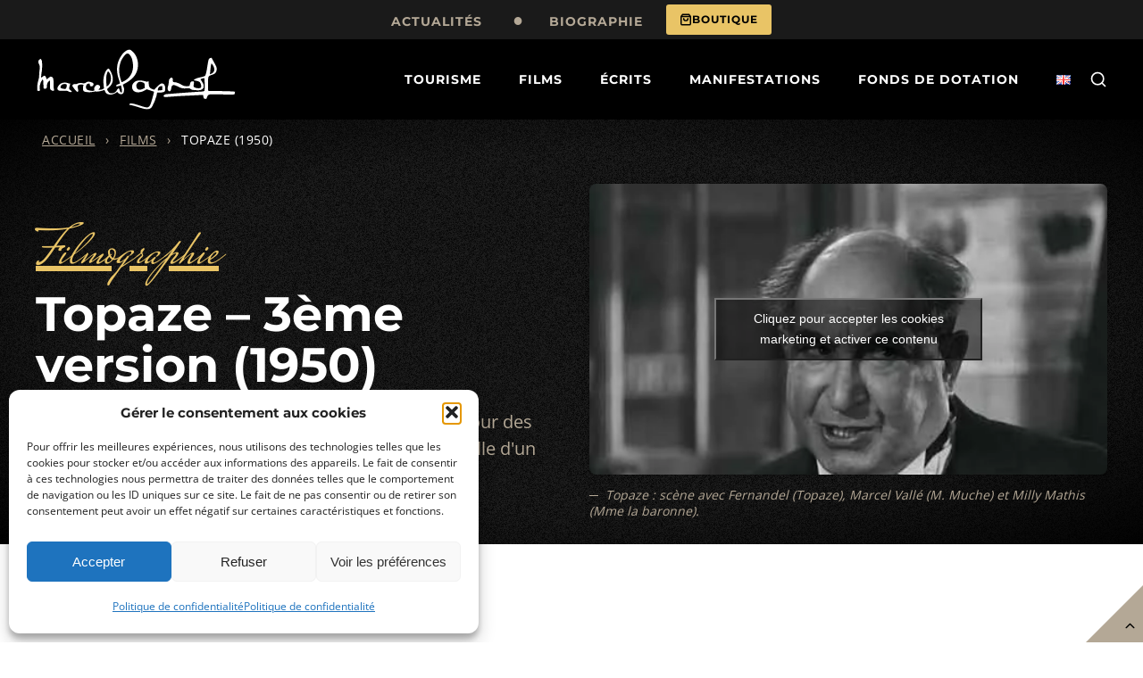

--- FILE ---
content_type: text/html; charset=UTF-8
request_url: https://www.marcel-pagnol.com/film/topaze-3eme-version-1950/
body_size: 63081
content:
<!doctype html>
<html lang="fr-FR">
<head>
	<meta charset="UTF-8">
	<meta name="viewport" content="width=device-width, initial-scale=1, shrink-to-fit=no">
	<script src="https://www.marcel-pagnol.com/wp-content/themes/themes-evs/js/navigation-min.js"></script>
	<script src="https://www.marcel-pagnol.com/wp-content/themes/themes-evs/js/mentions-min.js"></script>
	<meta name='robots' content='index, follow, max-image-preview:large, max-snippet:-1, max-video-preview:-1' />
<link rel="alternate" href="https://www.marcel-pagnol.com/film/topaze-3eme-version-1950/" hreflang="fr" />
<link rel="alternate" href="https://www.marcel-pagnol.com/en/film/topaz-3rd-version-1950/" hreflang="en" />

<!-- Social Warfare v4.5.6 https://warfareplugins.com - BEGINNING OF OUTPUT -->
<style>
	@font-face {
		font-family: "sw-icon-font";
		src:url("https://www.marcel-pagnol.com/wp-content/plugins/social-warfare/assets/fonts/sw-icon-font.eot?ver=4.5.6");
		src:url("https://www.marcel-pagnol.com/wp-content/plugins/social-warfare/assets/fonts/sw-icon-font.eot?ver=4.5.6#iefix") format("embedded-opentype"),
		url("https://www.marcel-pagnol.com/wp-content/plugins/social-warfare/assets/fonts/sw-icon-font.woff?ver=4.5.6") format("woff"),
		url("https://www.marcel-pagnol.com/wp-content/plugins/social-warfare/assets/fonts/sw-icon-font.ttf?ver=4.5.6") format("truetype"),
		url("https://www.marcel-pagnol.com/wp-content/plugins/social-warfare/assets/fonts/sw-icon-font.svg?ver=4.5.6#1445203416") format("svg");
		font-weight: normal;
		font-style: normal;
		font-display:block;
	}
</style>
<!-- Social Warfare v4.5.6 https://warfareplugins.com - END OF OUTPUT -->


	<!-- This site is optimized with the Yoast SEO plugin v26.8 - https://yoast.com/product/yoast-seo-wordpress/ -->
	<title>Topaze - 3ème version (1950) - Marcel Pagnol</title>
	<link rel="canonical" href="https://www.marcel-pagnol.com/film/topaze-3eme-version-1950/" />
	<meta property="og:locale" content="fr_FR" />
	<meta property="og:locale:alternate" content="en_GB" />
	<meta property="og:type" content="article" />
	<meta property="og:title" content="Topaze - 3ème version (1950) - Marcel Pagnol" />
	<meta property="og:description" content="Synopsis Instituteur à la pension Muche, Topaze, minable répétiteur incapable de tricher sur les notes de riches cancres, est licencié. Réduit au chômage, il donne des leçons particulières au neveu de Suzy Courtois, une demi-mondaine… Il va alors prendre conscience de la vanité de sa mission éducative et devenir une fripouille cynique… Fiche technique Distribution" />
	<meta property="og:url" content="https://www.marcel-pagnol.com/film/topaze-3eme-version-1950/" />
	<meta property="og:site_name" content="Marcel Pagnol" />
	<meta property="article:modified_time" content="2026-01-08T09:26:48+00:00" />
	<meta property="og:image" content="https://www.marcel-pagnol.com/wp-content/uploads/2023/01/Topaze-Fernandel-032.jpg" />
	<meta property="og:image:width" content="1920" />
	<meta property="og:image:height" content="1344" />
	<meta property="og:image:type" content="image/jpeg" />
	<meta name="twitter:card" content="summary_large_image" />
	<meta name="twitter:label1" content="Durée de lecture estimée" />
	<meta name="twitter:data1" content="3 minutes" />
	<script type="application/ld+json" class="yoast-schema-graph">{"@context":"https://schema.org","@graph":[{"@type":"WebPage","@id":"https://www.marcel-pagnol.com/film/topaze-3eme-version-1950/","url":"https://www.marcel-pagnol.com/film/topaze-3eme-version-1950/","name":"Topaze - 3ème version (1950) - Marcel Pagnol","isPartOf":{"@id":"https://www.marcel-pagnol.com/#website"},"primaryImageOfPage":{"@id":"https://www.marcel-pagnol.com/film/topaze-3eme-version-1950/#primaryimage"},"image":{"@id":"https://www.marcel-pagnol.com/film/topaze-3eme-version-1950/#primaryimage"},"thumbnailUrl":"https://www.marcel-pagnol.com/wp-content/uploads/2023/01/Topaze-Fernandel-032.jpg","datePublished":"1950-01-04T13:53:00+00:00","dateModified":"2026-01-08T09:26:48+00:00","breadcrumb":{"@id":"https://www.marcel-pagnol.com/film/topaze-3eme-version-1950/#breadcrumb"},"inLanguage":"fr-FR","potentialAction":[{"@type":"ReadAction","target":["https://www.marcel-pagnol.com/film/topaze-3eme-version-1950/"]}]},{"@type":"ImageObject","inLanguage":"fr-FR","@id":"https://www.marcel-pagnol.com/film/topaze-3eme-version-1950/#primaryimage","url":"https://www.marcel-pagnol.com/wp-content/uploads/2023/01/Topaze-Fernandel-032.jpg","contentUrl":"https://www.marcel-pagnol.com/wp-content/uploads/2023/01/Topaze-Fernandel-032.jpg","width":1920,"height":1344,"caption":"Seconde adaptation de Topaze par marcel Pagnol, avec Fernandel."},{"@type":"BreadcrumbList","@id":"https://www.marcel-pagnol.com/film/topaze-3eme-version-1950/#breadcrumb","itemListElement":[{"@type":"ListItem","position":1,"name":"Accueil","item":"https://www.marcel-pagnol.com/"},{"@type":"ListItem","position":2,"name":"Films","item":"https://www.marcel-pagnol.com/film/"},{"@type":"ListItem","position":3,"name":"Topaze (1950)"}]},{"@type":"WebSite","@id":"https://www.marcel-pagnol.com/#website","url":"https://www.marcel-pagnol.com/","name":"Marcel Pagnol","description":"Site officiel","publisher":{"@id":"https://www.marcel-pagnol.com/#organization"},"potentialAction":[{"@type":"SearchAction","target":{"@type":"EntryPoint","urlTemplate":"https://www.marcel-pagnol.com/?s={search_term_string}"},"query-input":{"@type":"PropertyValueSpecification","valueRequired":true,"valueName":"search_term_string"}}],"inLanguage":"fr-FR"},{"@type":"Organization","@id":"https://www.marcel-pagnol.com/#organization","name":"Marcel Pagnol","url":"https://www.marcel-pagnol.com/","logo":{"@type":"ImageObject","inLanguage":"fr-FR","@id":"https://www.marcel-pagnol.com/#/schema/logo/image/","url":"https://www.marcel-pagnol.com/wp-content/uploads/2025/12/logo-marcel-pagnol.svg","contentUrl":"https://www.marcel-pagnol.com/wp-content/uploads/2025/12/logo-marcel-pagnol.svg","caption":"Marcel Pagnol"},"image":{"@id":"https://www.marcel-pagnol.com/#/schema/logo/image/"}}]}</script>
	<!-- / Yoast SEO plugin. -->


<link rel='dns-prefetch' href='//sibforms.com' />
<link href='https://fonts.gstatic.com' crossorigin rel='preconnect' />
<link rel="alternate" type="application/rss+xml" title="Marcel Pagnol &raquo; Flux" href="https://www.marcel-pagnol.com/feed/" />
<link rel="alternate" type="application/rss+xml" title="Marcel Pagnol &raquo; Flux des commentaires" href="https://www.marcel-pagnol.com/comments/feed/" />
<link rel="alternate" title="oEmbed (JSON)" type="application/json+oembed" href="https://www.marcel-pagnol.com/wp-json/oembed/1.0/embed?url=https%3A%2F%2Fwww.marcel-pagnol.com%2Ffilm%2Ftopaze-3eme-version-1950%2F&#038;lang=fr" />
<link rel="alternate" title="oEmbed (XML)" type="text/xml+oembed" href="https://www.marcel-pagnol.com/wp-json/oembed/1.0/embed?url=https%3A%2F%2Fwww.marcel-pagnol.com%2Ffilm%2Ftopaze-3eme-version-1950%2F&#038;format=xml&#038;lang=fr" />
<style id='wp-img-auto-sizes-contain-inline-css'>
img:is([sizes=auto i],[sizes^="auto," i]){contain-intrinsic-size:3000px 1500px}
/*# sourceURL=wp-img-auto-sizes-contain-inline-css */
</style>
<link rel='stylesheet' id='social-warfare-block-css-css' href='https://www.marcel-pagnol.com/wp-content/plugins/social-warfare/assets/js/post-editor/dist/blocks.style.build.css?ver=3d21cb' media='all' />
<style id='wp-emoji-styles-inline-css'>

	img.wp-smiley, img.emoji {
		display: inline !important;
		border: none !important;
		box-shadow: none !important;
		height: 1em !important;
		width: 1em !important;
		margin: 0 0.07em !important;
		vertical-align: -0.1em !important;
		background: none !important;
		padding: 0 !important;
	}
/*# sourceURL=wp-emoji-styles-inline-css */
</style>
<style id='wp-block-library-inline-css'>
:root{--wp-block-synced-color:#7a00df;--wp-block-synced-color--rgb:122,0,223;--wp-bound-block-color:var(--wp-block-synced-color);--wp-editor-canvas-background:#ddd;--wp-admin-theme-color:#007cba;--wp-admin-theme-color--rgb:0,124,186;--wp-admin-theme-color-darker-10:#006ba1;--wp-admin-theme-color-darker-10--rgb:0,107,160.5;--wp-admin-theme-color-darker-20:#005a87;--wp-admin-theme-color-darker-20--rgb:0,90,135;--wp-admin-border-width-focus:2px}@media (min-resolution:192dpi){:root{--wp-admin-border-width-focus:1.5px}}.wp-element-button{cursor:pointer}:root .has-very-light-gray-background-color{background-color:#eee}:root .has-very-dark-gray-background-color{background-color:#313131}:root .has-very-light-gray-color{color:#eee}:root .has-very-dark-gray-color{color:#313131}:root .has-vivid-green-cyan-to-vivid-cyan-blue-gradient-background{background:linear-gradient(135deg,#00d084,#0693e3)}:root .has-purple-crush-gradient-background{background:linear-gradient(135deg,#34e2e4,#4721fb 50%,#ab1dfe)}:root .has-hazy-dawn-gradient-background{background:linear-gradient(135deg,#faaca8,#dad0ec)}:root .has-subdued-olive-gradient-background{background:linear-gradient(135deg,#fafae1,#67a671)}:root .has-atomic-cream-gradient-background{background:linear-gradient(135deg,#fdd79a,#004a59)}:root .has-nightshade-gradient-background{background:linear-gradient(135deg,#330968,#31cdcf)}:root .has-midnight-gradient-background{background:linear-gradient(135deg,#020381,#2874fc)}:root{--wp--preset--font-size--normal:16px;--wp--preset--font-size--huge:42px}.has-regular-font-size{font-size:1em}.has-larger-font-size{font-size:2.625em}.has-normal-font-size{font-size:var(--wp--preset--font-size--normal)}.has-huge-font-size{font-size:var(--wp--preset--font-size--huge)}.has-text-align-center{text-align:center}.has-text-align-left{text-align:left}.has-text-align-right{text-align:right}.has-fit-text{white-space:nowrap!important}#end-resizable-editor-section{display:none}.aligncenter{clear:both}.items-justified-left{justify-content:flex-start}.items-justified-center{justify-content:center}.items-justified-right{justify-content:flex-end}.items-justified-space-between{justify-content:space-between}.screen-reader-text{border:0;clip-path:inset(50%);height:1px;margin:-1px;overflow:hidden;padding:0;position:absolute;width:1px;word-wrap:normal!important}.screen-reader-text:focus{background-color:#ddd;clip-path:none;color:#444;display:block;font-size:1em;height:auto;left:5px;line-height:normal;padding:15px 23px 14px;text-decoration:none;top:5px;width:auto;z-index:100000}html :where(.has-border-color){border-style:solid}html :where([style*=border-top-color]){border-top-style:solid}html :where([style*=border-right-color]){border-right-style:solid}html :where([style*=border-bottom-color]){border-bottom-style:solid}html :where([style*=border-left-color]){border-left-style:solid}html :where([style*=border-width]){border-style:solid}html :where([style*=border-top-width]){border-top-style:solid}html :where([style*=border-right-width]){border-right-style:solid}html :where([style*=border-bottom-width]){border-bottom-style:solid}html :where([style*=border-left-width]){border-left-style:solid}html :where(img[class*=wp-image-]){height:auto;max-width:100%}:where(figure){margin:0 0 1em}html :where(.is-position-sticky){--wp-admin--admin-bar--position-offset:var(--wp-admin--admin-bar--height,0px)}@media screen and (max-width:600px){html :where(.is-position-sticky){--wp-admin--admin-bar--position-offset:0px}}

/*# sourceURL=wp-block-library-inline-css */
</style><style id='wp-block-gallery-inline-css'>
.blocks-gallery-grid:not(.has-nested-images),.wp-block-gallery:not(.has-nested-images){display:flex;flex-wrap:wrap;list-style-type:none;margin:0;padding:0}.blocks-gallery-grid:not(.has-nested-images) .blocks-gallery-image,.blocks-gallery-grid:not(.has-nested-images) .blocks-gallery-item,.wp-block-gallery:not(.has-nested-images) .blocks-gallery-image,.wp-block-gallery:not(.has-nested-images) .blocks-gallery-item{display:flex;flex-direction:column;flex-grow:1;justify-content:center;margin:0 1em 1em 0;position:relative;width:calc(50% - 1em)}.blocks-gallery-grid:not(.has-nested-images) .blocks-gallery-image:nth-of-type(2n),.blocks-gallery-grid:not(.has-nested-images) .blocks-gallery-item:nth-of-type(2n),.wp-block-gallery:not(.has-nested-images) .blocks-gallery-image:nth-of-type(2n),.wp-block-gallery:not(.has-nested-images) .blocks-gallery-item:nth-of-type(2n){margin-right:0}.blocks-gallery-grid:not(.has-nested-images) .blocks-gallery-image figure,.blocks-gallery-grid:not(.has-nested-images) .blocks-gallery-item figure,.wp-block-gallery:not(.has-nested-images) .blocks-gallery-image figure,.wp-block-gallery:not(.has-nested-images) .blocks-gallery-item figure{align-items:flex-end;display:flex;height:100%;justify-content:flex-start;margin:0}.blocks-gallery-grid:not(.has-nested-images) .blocks-gallery-image img,.blocks-gallery-grid:not(.has-nested-images) .blocks-gallery-item img,.wp-block-gallery:not(.has-nested-images) .blocks-gallery-image img,.wp-block-gallery:not(.has-nested-images) .blocks-gallery-item img{display:block;height:auto;max-width:100%;width:auto}.blocks-gallery-grid:not(.has-nested-images) .blocks-gallery-image figcaption,.blocks-gallery-grid:not(.has-nested-images) .blocks-gallery-item figcaption,.wp-block-gallery:not(.has-nested-images) .blocks-gallery-image figcaption,.wp-block-gallery:not(.has-nested-images) .blocks-gallery-item figcaption{background:linear-gradient(0deg,#000000b3,#0000004d 70%,#0000);bottom:0;box-sizing:border-box;color:#fff;font-size:.8em;margin:0;max-height:100%;overflow:auto;padding:3em .77em .7em;position:absolute;text-align:center;width:100%;z-index:2}.blocks-gallery-grid:not(.has-nested-images) .blocks-gallery-image figcaption img,.blocks-gallery-grid:not(.has-nested-images) .blocks-gallery-item figcaption img,.wp-block-gallery:not(.has-nested-images) .blocks-gallery-image figcaption img,.wp-block-gallery:not(.has-nested-images) .blocks-gallery-item figcaption img{display:inline}.blocks-gallery-grid:not(.has-nested-images) figcaption,.wp-block-gallery:not(.has-nested-images) figcaption{flex-grow:1}.blocks-gallery-grid:not(.has-nested-images).is-cropped .blocks-gallery-image a,.blocks-gallery-grid:not(.has-nested-images).is-cropped .blocks-gallery-image img,.blocks-gallery-grid:not(.has-nested-images).is-cropped .blocks-gallery-item a,.blocks-gallery-grid:not(.has-nested-images).is-cropped .blocks-gallery-item img,.wp-block-gallery:not(.has-nested-images).is-cropped .blocks-gallery-image a,.wp-block-gallery:not(.has-nested-images).is-cropped .blocks-gallery-image img,.wp-block-gallery:not(.has-nested-images).is-cropped .blocks-gallery-item a,.wp-block-gallery:not(.has-nested-images).is-cropped .blocks-gallery-item img{flex:1;height:100%;object-fit:cover;width:100%}.blocks-gallery-grid:not(.has-nested-images).columns-1 .blocks-gallery-image,.blocks-gallery-grid:not(.has-nested-images).columns-1 .blocks-gallery-item,.wp-block-gallery:not(.has-nested-images).columns-1 .blocks-gallery-image,.wp-block-gallery:not(.has-nested-images).columns-1 .blocks-gallery-item{margin-right:0;width:100%}@media (min-width:600px){.blocks-gallery-grid:not(.has-nested-images).columns-3 .blocks-gallery-image,.blocks-gallery-grid:not(.has-nested-images).columns-3 .blocks-gallery-item,.wp-block-gallery:not(.has-nested-images).columns-3 .blocks-gallery-image,.wp-block-gallery:not(.has-nested-images).columns-3 .blocks-gallery-item{margin-right:1em;width:calc(33.33333% - .66667em)}.blocks-gallery-grid:not(.has-nested-images).columns-4 .blocks-gallery-image,.blocks-gallery-grid:not(.has-nested-images).columns-4 .blocks-gallery-item,.wp-block-gallery:not(.has-nested-images).columns-4 .blocks-gallery-image,.wp-block-gallery:not(.has-nested-images).columns-4 .blocks-gallery-item{margin-right:1em;width:calc(25% - .75em)}.blocks-gallery-grid:not(.has-nested-images).columns-5 .blocks-gallery-image,.blocks-gallery-grid:not(.has-nested-images).columns-5 .blocks-gallery-item,.wp-block-gallery:not(.has-nested-images).columns-5 .blocks-gallery-image,.wp-block-gallery:not(.has-nested-images).columns-5 .blocks-gallery-item{margin-right:1em;width:calc(20% - .8em)}.blocks-gallery-grid:not(.has-nested-images).columns-6 .blocks-gallery-image,.blocks-gallery-grid:not(.has-nested-images).columns-6 .blocks-gallery-item,.wp-block-gallery:not(.has-nested-images).columns-6 .blocks-gallery-image,.wp-block-gallery:not(.has-nested-images).columns-6 .blocks-gallery-item{margin-right:1em;width:calc(16.66667% - .83333em)}.blocks-gallery-grid:not(.has-nested-images).columns-7 .blocks-gallery-image,.blocks-gallery-grid:not(.has-nested-images).columns-7 .blocks-gallery-item,.wp-block-gallery:not(.has-nested-images).columns-7 .blocks-gallery-image,.wp-block-gallery:not(.has-nested-images).columns-7 .blocks-gallery-item{margin-right:1em;width:calc(14.28571% - .85714em)}.blocks-gallery-grid:not(.has-nested-images).columns-8 .blocks-gallery-image,.blocks-gallery-grid:not(.has-nested-images).columns-8 .blocks-gallery-item,.wp-block-gallery:not(.has-nested-images).columns-8 .blocks-gallery-image,.wp-block-gallery:not(.has-nested-images).columns-8 .blocks-gallery-item{margin-right:1em;width:calc(12.5% - .875em)}.blocks-gallery-grid:not(.has-nested-images).columns-1 .blocks-gallery-image:nth-of-type(1n),.blocks-gallery-grid:not(.has-nested-images).columns-1 .blocks-gallery-item:nth-of-type(1n),.blocks-gallery-grid:not(.has-nested-images).columns-2 .blocks-gallery-image:nth-of-type(2n),.blocks-gallery-grid:not(.has-nested-images).columns-2 .blocks-gallery-item:nth-of-type(2n),.blocks-gallery-grid:not(.has-nested-images).columns-3 .blocks-gallery-image:nth-of-type(3n),.blocks-gallery-grid:not(.has-nested-images).columns-3 .blocks-gallery-item:nth-of-type(3n),.blocks-gallery-grid:not(.has-nested-images).columns-4 .blocks-gallery-image:nth-of-type(4n),.blocks-gallery-grid:not(.has-nested-images).columns-4 .blocks-gallery-item:nth-of-type(4n),.blocks-gallery-grid:not(.has-nested-images).columns-5 .blocks-gallery-image:nth-of-type(5n),.blocks-gallery-grid:not(.has-nested-images).columns-5 .blocks-gallery-item:nth-of-type(5n),.blocks-gallery-grid:not(.has-nested-images).columns-6 .blocks-gallery-image:nth-of-type(6n),.blocks-gallery-grid:not(.has-nested-images).columns-6 .blocks-gallery-item:nth-of-type(6n),.blocks-gallery-grid:not(.has-nested-images).columns-7 .blocks-gallery-image:nth-of-type(7n),.blocks-gallery-grid:not(.has-nested-images).columns-7 .blocks-gallery-item:nth-of-type(7n),.blocks-gallery-grid:not(.has-nested-images).columns-8 .blocks-gallery-image:nth-of-type(8n),.blocks-gallery-grid:not(.has-nested-images).columns-8 .blocks-gallery-item:nth-of-type(8n),.wp-block-gallery:not(.has-nested-images).columns-1 .blocks-gallery-image:nth-of-type(1n),.wp-block-gallery:not(.has-nested-images).columns-1 .blocks-gallery-item:nth-of-type(1n),.wp-block-gallery:not(.has-nested-images).columns-2 .blocks-gallery-image:nth-of-type(2n),.wp-block-gallery:not(.has-nested-images).columns-2 .blocks-gallery-item:nth-of-type(2n),.wp-block-gallery:not(.has-nested-images).columns-3 .blocks-gallery-image:nth-of-type(3n),.wp-block-gallery:not(.has-nested-images).columns-3 .blocks-gallery-item:nth-of-type(3n),.wp-block-gallery:not(.has-nested-images).columns-4 .blocks-gallery-image:nth-of-type(4n),.wp-block-gallery:not(.has-nested-images).columns-4 .blocks-gallery-item:nth-of-type(4n),.wp-block-gallery:not(.has-nested-images).columns-5 .blocks-gallery-image:nth-of-type(5n),.wp-block-gallery:not(.has-nested-images).columns-5 .blocks-gallery-item:nth-of-type(5n),.wp-block-gallery:not(.has-nested-images).columns-6 .blocks-gallery-image:nth-of-type(6n),.wp-block-gallery:not(.has-nested-images).columns-6 .blocks-gallery-item:nth-of-type(6n),.wp-block-gallery:not(.has-nested-images).columns-7 .blocks-gallery-image:nth-of-type(7n),.wp-block-gallery:not(.has-nested-images).columns-7 .blocks-gallery-item:nth-of-type(7n),.wp-block-gallery:not(.has-nested-images).columns-8 .blocks-gallery-image:nth-of-type(8n),.wp-block-gallery:not(.has-nested-images).columns-8 .blocks-gallery-item:nth-of-type(8n){margin-right:0}}.blocks-gallery-grid:not(.has-nested-images) .blocks-gallery-image:last-child,.blocks-gallery-grid:not(.has-nested-images) .blocks-gallery-item:last-child,.wp-block-gallery:not(.has-nested-images) .blocks-gallery-image:last-child,.wp-block-gallery:not(.has-nested-images) .blocks-gallery-item:last-child{margin-right:0}.blocks-gallery-grid:not(.has-nested-images).alignleft,.blocks-gallery-grid:not(.has-nested-images).alignright,.wp-block-gallery:not(.has-nested-images).alignleft,.wp-block-gallery:not(.has-nested-images).alignright{max-width:420px;width:100%}.blocks-gallery-grid:not(.has-nested-images).aligncenter .blocks-gallery-item figure,.wp-block-gallery:not(.has-nested-images).aligncenter .blocks-gallery-item figure{justify-content:center}.wp-block-gallery:not(.is-cropped) .blocks-gallery-item{align-self:flex-start}figure.wp-block-gallery.has-nested-images{align-items:normal}.wp-block-gallery.has-nested-images figure.wp-block-image:not(#individual-image){margin:0;width:calc(50% - var(--wp--style--unstable-gallery-gap, 16px)/2)}.wp-block-gallery.has-nested-images figure.wp-block-image{box-sizing:border-box;display:flex;flex-direction:column;flex-grow:1;justify-content:center;max-width:100%;position:relative}.wp-block-gallery.has-nested-images figure.wp-block-image>a,.wp-block-gallery.has-nested-images figure.wp-block-image>div{flex-direction:column;flex-grow:1;margin:0}.wp-block-gallery.has-nested-images figure.wp-block-image img{display:block;height:auto;max-width:100%!important;width:auto}.wp-block-gallery.has-nested-images figure.wp-block-image figcaption,.wp-block-gallery.has-nested-images figure.wp-block-image:has(figcaption):before{bottom:0;left:0;max-height:100%;position:absolute;right:0}.wp-block-gallery.has-nested-images figure.wp-block-image:has(figcaption):before{backdrop-filter:blur(3px);content:"";height:100%;-webkit-mask-image:linear-gradient(0deg,#000 20%,#0000);mask-image:linear-gradient(0deg,#000 20%,#0000);max-height:40%;pointer-events:none}.wp-block-gallery.has-nested-images figure.wp-block-image figcaption{box-sizing:border-box;color:#fff;font-size:13px;margin:0;overflow:auto;padding:1em;text-align:center;text-shadow:0 0 1.5px #000}.wp-block-gallery.has-nested-images figure.wp-block-image figcaption::-webkit-scrollbar{height:12px;width:12px}.wp-block-gallery.has-nested-images figure.wp-block-image figcaption::-webkit-scrollbar-track{background-color:initial}.wp-block-gallery.has-nested-images figure.wp-block-image figcaption::-webkit-scrollbar-thumb{background-clip:padding-box;background-color:initial;border:3px solid #0000;border-radius:8px}.wp-block-gallery.has-nested-images figure.wp-block-image figcaption:focus-within::-webkit-scrollbar-thumb,.wp-block-gallery.has-nested-images figure.wp-block-image figcaption:focus::-webkit-scrollbar-thumb,.wp-block-gallery.has-nested-images figure.wp-block-image figcaption:hover::-webkit-scrollbar-thumb{background-color:#fffc}.wp-block-gallery.has-nested-images figure.wp-block-image figcaption{scrollbar-color:#0000 #0000;scrollbar-gutter:stable both-edges;scrollbar-width:thin}.wp-block-gallery.has-nested-images figure.wp-block-image figcaption:focus,.wp-block-gallery.has-nested-images figure.wp-block-image figcaption:focus-within,.wp-block-gallery.has-nested-images figure.wp-block-image figcaption:hover{scrollbar-color:#fffc #0000}.wp-block-gallery.has-nested-images figure.wp-block-image figcaption{will-change:transform}@media (hover:none){.wp-block-gallery.has-nested-images figure.wp-block-image figcaption{scrollbar-color:#fffc #0000}}.wp-block-gallery.has-nested-images figure.wp-block-image figcaption{background:linear-gradient(0deg,#0006,#0000)}.wp-block-gallery.has-nested-images figure.wp-block-image figcaption img{display:inline}.wp-block-gallery.has-nested-images figure.wp-block-image figcaption a{color:inherit}.wp-block-gallery.has-nested-images figure.wp-block-image.has-custom-border img{box-sizing:border-box}.wp-block-gallery.has-nested-images figure.wp-block-image.has-custom-border>a,.wp-block-gallery.has-nested-images figure.wp-block-image.has-custom-border>div,.wp-block-gallery.has-nested-images figure.wp-block-image.is-style-rounded>a,.wp-block-gallery.has-nested-images figure.wp-block-image.is-style-rounded>div{flex:1 1 auto}.wp-block-gallery.has-nested-images figure.wp-block-image.has-custom-border figcaption,.wp-block-gallery.has-nested-images figure.wp-block-image.is-style-rounded figcaption{background:none;color:inherit;flex:initial;margin:0;padding:10px 10px 9px;position:relative;text-shadow:none}.wp-block-gallery.has-nested-images figure.wp-block-image.has-custom-border:before,.wp-block-gallery.has-nested-images figure.wp-block-image.is-style-rounded:before{content:none}.wp-block-gallery.has-nested-images figcaption{flex-basis:100%;flex-grow:1;text-align:center}.wp-block-gallery.has-nested-images:not(.is-cropped) figure.wp-block-image:not(#individual-image){margin-bottom:auto;margin-top:0}.wp-block-gallery.has-nested-images.is-cropped figure.wp-block-image:not(#individual-image){align-self:inherit}.wp-block-gallery.has-nested-images.is-cropped figure.wp-block-image:not(#individual-image)>a,.wp-block-gallery.has-nested-images.is-cropped figure.wp-block-image:not(#individual-image)>div:not(.components-drop-zone){display:flex}.wp-block-gallery.has-nested-images.is-cropped figure.wp-block-image:not(#individual-image) a,.wp-block-gallery.has-nested-images.is-cropped figure.wp-block-image:not(#individual-image) img{flex:1 0 0%;height:100%;object-fit:cover;width:100%}.wp-block-gallery.has-nested-images.columns-1 figure.wp-block-image:not(#individual-image){width:100%}@media (min-width:600px){.wp-block-gallery.has-nested-images.columns-3 figure.wp-block-image:not(#individual-image){width:calc(33.33333% - var(--wp--style--unstable-gallery-gap, 16px)*.66667)}.wp-block-gallery.has-nested-images.columns-4 figure.wp-block-image:not(#individual-image){width:calc(25% - var(--wp--style--unstable-gallery-gap, 16px)*.75)}.wp-block-gallery.has-nested-images.columns-5 figure.wp-block-image:not(#individual-image){width:calc(20% - var(--wp--style--unstable-gallery-gap, 16px)*.8)}.wp-block-gallery.has-nested-images.columns-6 figure.wp-block-image:not(#individual-image){width:calc(16.66667% - var(--wp--style--unstable-gallery-gap, 16px)*.83333)}.wp-block-gallery.has-nested-images.columns-7 figure.wp-block-image:not(#individual-image){width:calc(14.28571% - var(--wp--style--unstable-gallery-gap, 16px)*.85714)}.wp-block-gallery.has-nested-images.columns-8 figure.wp-block-image:not(#individual-image){width:calc(12.5% - var(--wp--style--unstable-gallery-gap, 16px)*.875)}.wp-block-gallery.has-nested-images.columns-default figure.wp-block-image:not(#individual-image){width:calc(33.33% - var(--wp--style--unstable-gallery-gap, 16px)*.66667)}.wp-block-gallery.has-nested-images.columns-default figure.wp-block-image:not(#individual-image):first-child:nth-last-child(2),.wp-block-gallery.has-nested-images.columns-default figure.wp-block-image:not(#individual-image):first-child:nth-last-child(2)~figure.wp-block-image:not(#individual-image){width:calc(50% - var(--wp--style--unstable-gallery-gap, 16px)*.5)}.wp-block-gallery.has-nested-images.columns-default figure.wp-block-image:not(#individual-image):first-child:last-child{width:100%}}.wp-block-gallery.has-nested-images.alignleft,.wp-block-gallery.has-nested-images.alignright{max-width:420px;width:100%}.wp-block-gallery.has-nested-images.aligncenter{justify-content:center}
/*# sourceURL=https://www.marcel-pagnol.com/wp-includes/blocks/gallery/style.min.css */
</style>
<style id='wp-block-image-inline-css'>
.wp-block-image>a,.wp-block-image>figure>a{display:inline-block}.wp-block-image img{box-sizing:border-box;height:auto;max-width:100%;vertical-align:bottom}@media not (prefers-reduced-motion){.wp-block-image img.hide{visibility:hidden}.wp-block-image img.show{animation:show-content-image .4s}}.wp-block-image[style*=border-radius] img,.wp-block-image[style*=border-radius]>a{border-radius:inherit}.wp-block-image.has-custom-border img{box-sizing:border-box}.wp-block-image.aligncenter{text-align:center}.wp-block-image.alignfull>a,.wp-block-image.alignwide>a{width:100%}.wp-block-image.alignfull img,.wp-block-image.alignwide img{height:auto;width:100%}.wp-block-image .aligncenter,.wp-block-image .alignleft,.wp-block-image .alignright,.wp-block-image.aligncenter,.wp-block-image.alignleft,.wp-block-image.alignright{display:table}.wp-block-image .aligncenter>figcaption,.wp-block-image .alignleft>figcaption,.wp-block-image .alignright>figcaption,.wp-block-image.aligncenter>figcaption,.wp-block-image.alignleft>figcaption,.wp-block-image.alignright>figcaption{caption-side:bottom;display:table-caption}.wp-block-image .alignleft{float:left;margin:.5em 1em .5em 0}.wp-block-image .alignright{float:right;margin:.5em 0 .5em 1em}.wp-block-image .aligncenter{margin-left:auto;margin-right:auto}.wp-block-image :where(figcaption){margin-bottom:1em;margin-top:.5em}.wp-block-image.is-style-circle-mask img{border-radius:9999px}@supports ((-webkit-mask-image:none) or (mask-image:none)) or (-webkit-mask-image:none){.wp-block-image.is-style-circle-mask img{border-radius:0;-webkit-mask-image:url('data:image/svg+xml;utf8,<svg viewBox="0 0 100 100" xmlns="http://www.w3.org/2000/svg"><circle cx="50" cy="50" r="50"/></svg>');mask-image:url('data:image/svg+xml;utf8,<svg viewBox="0 0 100 100" xmlns="http://www.w3.org/2000/svg"><circle cx="50" cy="50" r="50"/></svg>');mask-mode:alpha;-webkit-mask-position:center;mask-position:center;-webkit-mask-repeat:no-repeat;mask-repeat:no-repeat;-webkit-mask-size:contain;mask-size:contain}}:root :where(.wp-block-image.is-style-rounded img,.wp-block-image .is-style-rounded img){border-radius:9999px}.wp-block-image figure{margin:0}.wp-lightbox-container{display:flex;flex-direction:column;position:relative}.wp-lightbox-container img{cursor:zoom-in}.wp-lightbox-container img:hover+button{opacity:1}.wp-lightbox-container button{align-items:center;backdrop-filter:blur(16px) saturate(180%);background-color:#5a5a5a40;border:none;border-radius:4px;cursor:zoom-in;display:flex;height:20px;justify-content:center;opacity:0;padding:0;position:absolute;right:16px;text-align:center;top:16px;width:20px;z-index:100}@media not (prefers-reduced-motion){.wp-lightbox-container button{transition:opacity .2s ease}}.wp-lightbox-container button:focus-visible{outline:3px auto #5a5a5a40;outline:3px auto -webkit-focus-ring-color;outline-offset:3px}.wp-lightbox-container button:hover{cursor:pointer;opacity:1}.wp-lightbox-container button:focus{opacity:1}.wp-lightbox-container button:focus,.wp-lightbox-container button:hover,.wp-lightbox-container button:not(:hover):not(:active):not(.has-background){background-color:#5a5a5a40;border:none}.wp-lightbox-overlay{box-sizing:border-box;cursor:zoom-out;height:100vh;left:0;overflow:hidden;position:fixed;top:0;visibility:hidden;width:100%;z-index:100000}.wp-lightbox-overlay .close-button{align-items:center;cursor:pointer;display:flex;justify-content:center;min-height:40px;min-width:40px;padding:0;position:absolute;right:calc(env(safe-area-inset-right) + 16px);top:calc(env(safe-area-inset-top) + 16px);z-index:5000000}.wp-lightbox-overlay .close-button:focus,.wp-lightbox-overlay .close-button:hover,.wp-lightbox-overlay .close-button:not(:hover):not(:active):not(.has-background){background:none;border:none}.wp-lightbox-overlay .lightbox-image-container{height:var(--wp--lightbox-container-height);left:50%;overflow:hidden;position:absolute;top:50%;transform:translate(-50%,-50%);transform-origin:top left;width:var(--wp--lightbox-container-width);z-index:9999999999}.wp-lightbox-overlay .wp-block-image{align-items:center;box-sizing:border-box;display:flex;height:100%;justify-content:center;margin:0;position:relative;transform-origin:0 0;width:100%;z-index:3000000}.wp-lightbox-overlay .wp-block-image img{height:var(--wp--lightbox-image-height);min-height:var(--wp--lightbox-image-height);min-width:var(--wp--lightbox-image-width);width:var(--wp--lightbox-image-width)}.wp-lightbox-overlay .wp-block-image figcaption{display:none}.wp-lightbox-overlay button{background:none;border:none}.wp-lightbox-overlay .scrim{background-color:#fff;height:100%;opacity:.9;position:absolute;width:100%;z-index:2000000}.wp-lightbox-overlay.active{visibility:visible}@media not (prefers-reduced-motion){.wp-lightbox-overlay.active{animation:turn-on-visibility .25s both}.wp-lightbox-overlay.active img{animation:turn-on-visibility .35s both}.wp-lightbox-overlay.show-closing-animation:not(.active){animation:turn-off-visibility .35s both}.wp-lightbox-overlay.show-closing-animation:not(.active) img{animation:turn-off-visibility .25s both}.wp-lightbox-overlay.zoom.active{animation:none;opacity:1;visibility:visible}.wp-lightbox-overlay.zoom.active .lightbox-image-container{animation:lightbox-zoom-in .4s}.wp-lightbox-overlay.zoom.active .lightbox-image-container img{animation:none}.wp-lightbox-overlay.zoom.active .scrim{animation:turn-on-visibility .4s forwards}.wp-lightbox-overlay.zoom.show-closing-animation:not(.active){animation:none}.wp-lightbox-overlay.zoom.show-closing-animation:not(.active) .lightbox-image-container{animation:lightbox-zoom-out .4s}.wp-lightbox-overlay.zoom.show-closing-animation:not(.active) .lightbox-image-container img{animation:none}.wp-lightbox-overlay.zoom.show-closing-animation:not(.active) .scrim{animation:turn-off-visibility .4s forwards}}@keyframes show-content-image{0%{visibility:hidden}99%{visibility:hidden}to{visibility:visible}}@keyframes turn-on-visibility{0%{opacity:0}to{opacity:1}}@keyframes turn-off-visibility{0%{opacity:1;visibility:visible}99%{opacity:0;visibility:visible}to{opacity:0;visibility:hidden}}@keyframes lightbox-zoom-in{0%{transform:translate(calc((-100vw + var(--wp--lightbox-scrollbar-width))/2 + var(--wp--lightbox-initial-left-position)),calc(-50vh + var(--wp--lightbox-initial-top-position))) scale(var(--wp--lightbox-scale))}to{transform:translate(-50%,-50%) scale(1)}}@keyframes lightbox-zoom-out{0%{transform:translate(-50%,-50%) scale(1);visibility:visible}99%{visibility:visible}to{transform:translate(calc((-100vw + var(--wp--lightbox-scrollbar-width))/2 + var(--wp--lightbox-initial-left-position)),calc(-50vh + var(--wp--lightbox-initial-top-position))) scale(var(--wp--lightbox-scale));visibility:hidden}}
/*# sourceURL=https://www.marcel-pagnol.com/wp-includes/blocks/image/style.min.css */
</style>
<style id='wp-block-list-inline-css'>
ol,ul{box-sizing:border-box}:root :where(.wp-block-list.has-background){padding:1.25em 2.375em}
/*# sourceURL=https://www.marcel-pagnol.com/wp-includes/blocks/list/style.min.css */
</style>
<style id='global-styles-inline-css'>
:root{--wp--preset--aspect-ratio--square: 1;--wp--preset--aspect-ratio--4-3: 4/3;--wp--preset--aspect-ratio--3-4: 3/4;--wp--preset--aspect-ratio--3-2: 3/2;--wp--preset--aspect-ratio--2-3: 2/3;--wp--preset--aspect-ratio--16-9: 16/9;--wp--preset--aspect-ratio--9-16: 9/16;--wp--preset--color--black: #000000;--wp--preset--color--cyan-bluish-gray: #abb8c3;--wp--preset--color--white: #ffffff;--wp--preset--color--pale-pink: #f78da7;--wp--preset--color--vivid-red: #cf2e2e;--wp--preset--color--luminous-vivid-orange: #ff6900;--wp--preset--color--luminous-vivid-amber: #fcb900;--wp--preset--color--light-green-cyan: #7bdcb5;--wp--preset--color--vivid-green-cyan: #00d084;--wp--preset--color--pale-cyan-blue: #8ed1fc;--wp--preset--color--vivid-cyan-blue: #0693e3;--wp--preset--color--vivid-purple: #9b51e0;--wp--preset--gradient--vivid-cyan-blue-to-vivid-purple: linear-gradient(135deg,rgb(6,147,227) 0%,rgb(155,81,224) 100%);--wp--preset--gradient--light-green-cyan-to-vivid-green-cyan: linear-gradient(135deg,rgb(122,220,180) 0%,rgb(0,208,130) 100%);--wp--preset--gradient--luminous-vivid-amber-to-luminous-vivid-orange: linear-gradient(135deg,rgb(252,185,0) 0%,rgb(255,105,0) 100%);--wp--preset--gradient--luminous-vivid-orange-to-vivid-red: linear-gradient(135deg,rgb(255,105,0) 0%,rgb(207,46,46) 100%);--wp--preset--gradient--very-light-gray-to-cyan-bluish-gray: linear-gradient(135deg,rgb(238,238,238) 0%,rgb(169,184,195) 100%);--wp--preset--gradient--cool-to-warm-spectrum: linear-gradient(135deg,rgb(74,234,220) 0%,rgb(151,120,209) 20%,rgb(207,42,186) 40%,rgb(238,44,130) 60%,rgb(251,105,98) 80%,rgb(254,248,76) 100%);--wp--preset--gradient--blush-light-purple: linear-gradient(135deg,rgb(255,206,236) 0%,rgb(152,150,240) 100%);--wp--preset--gradient--blush-bordeaux: linear-gradient(135deg,rgb(254,205,165) 0%,rgb(254,45,45) 50%,rgb(107,0,62) 100%);--wp--preset--gradient--luminous-dusk: linear-gradient(135deg,rgb(255,203,112) 0%,rgb(199,81,192) 50%,rgb(65,88,208) 100%);--wp--preset--gradient--pale-ocean: linear-gradient(135deg,rgb(255,245,203) 0%,rgb(182,227,212) 50%,rgb(51,167,181) 100%);--wp--preset--gradient--electric-grass: linear-gradient(135deg,rgb(202,248,128) 0%,rgb(113,206,126) 100%);--wp--preset--gradient--midnight: linear-gradient(135deg,rgb(2,3,129) 0%,rgb(40,116,252) 100%);--wp--preset--font-size--small: 13px;--wp--preset--font-size--medium: 20px;--wp--preset--font-size--large: 36px;--wp--preset--font-size--x-large: 42px;--wp--preset--spacing--20: 0.44rem;--wp--preset--spacing--30: 0.67rem;--wp--preset--spacing--40: 1rem;--wp--preset--spacing--50: 1.5rem;--wp--preset--spacing--60: 2.25rem;--wp--preset--spacing--70: 3.38rem;--wp--preset--spacing--80: 5.06rem;--wp--preset--shadow--natural: 6px 6px 9px rgba(0, 0, 0, 0.2);--wp--preset--shadow--deep: 12px 12px 50px rgba(0, 0, 0, 0.4);--wp--preset--shadow--sharp: 6px 6px 0px rgba(0, 0, 0, 0.2);--wp--preset--shadow--outlined: 6px 6px 0px -3px rgb(255, 255, 255), 6px 6px rgb(0, 0, 0);--wp--preset--shadow--crisp: 6px 6px 0px rgb(0, 0, 0);}:where(.is-layout-flex){gap: 0.5em;}:where(.is-layout-grid){gap: 0.5em;}body .is-layout-flex{display: flex;}.is-layout-flex{flex-wrap: wrap;align-items: center;}.is-layout-flex > :is(*, div){margin: 0;}body .is-layout-grid{display: grid;}.is-layout-grid > :is(*, div){margin: 0;}:where(.wp-block-columns.is-layout-flex){gap: 2em;}:where(.wp-block-columns.is-layout-grid){gap: 2em;}:where(.wp-block-post-template.is-layout-flex){gap: 1.25em;}:where(.wp-block-post-template.is-layout-grid){gap: 1.25em;}.has-black-color{color: var(--wp--preset--color--black) !important;}.has-cyan-bluish-gray-color{color: var(--wp--preset--color--cyan-bluish-gray) !important;}.has-white-color{color: var(--wp--preset--color--white) !important;}.has-pale-pink-color{color: var(--wp--preset--color--pale-pink) !important;}.has-vivid-red-color{color: var(--wp--preset--color--vivid-red) !important;}.has-luminous-vivid-orange-color{color: var(--wp--preset--color--luminous-vivid-orange) !important;}.has-luminous-vivid-amber-color{color: var(--wp--preset--color--luminous-vivid-amber) !important;}.has-light-green-cyan-color{color: var(--wp--preset--color--light-green-cyan) !important;}.has-vivid-green-cyan-color{color: var(--wp--preset--color--vivid-green-cyan) !important;}.has-pale-cyan-blue-color{color: var(--wp--preset--color--pale-cyan-blue) !important;}.has-vivid-cyan-blue-color{color: var(--wp--preset--color--vivid-cyan-blue) !important;}.has-vivid-purple-color{color: var(--wp--preset--color--vivid-purple) !important;}.has-black-background-color{background-color: var(--wp--preset--color--black) !important;}.has-cyan-bluish-gray-background-color{background-color: var(--wp--preset--color--cyan-bluish-gray) !important;}.has-white-background-color{background-color: var(--wp--preset--color--white) !important;}.has-pale-pink-background-color{background-color: var(--wp--preset--color--pale-pink) !important;}.has-vivid-red-background-color{background-color: var(--wp--preset--color--vivid-red) !important;}.has-luminous-vivid-orange-background-color{background-color: var(--wp--preset--color--luminous-vivid-orange) !important;}.has-luminous-vivid-amber-background-color{background-color: var(--wp--preset--color--luminous-vivid-amber) !important;}.has-light-green-cyan-background-color{background-color: var(--wp--preset--color--light-green-cyan) !important;}.has-vivid-green-cyan-background-color{background-color: var(--wp--preset--color--vivid-green-cyan) !important;}.has-pale-cyan-blue-background-color{background-color: var(--wp--preset--color--pale-cyan-blue) !important;}.has-vivid-cyan-blue-background-color{background-color: var(--wp--preset--color--vivid-cyan-blue) !important;}.has-vivid-purple-background-color{background-color: var(--wp--preset--color--vivid-purple) !important;}.has-black-border-color{border-color: var(--wp--preset--color--black) !important;}.has-cyan-bluish-gray-border-color{border-color: var(--wp--preset--color--cyan-bluish-gray) !important;}.has-white-border-color{border-color: var(--wp--preset--color--white) !important;}.has-pale-pink-border-color{border-color: var(--wp--preset--color--pale-pink) !important;}.has-vivid-red-border-color{border-color: var(--wp--preset--color--vivid-red) !important;}.has-luminous-vivid-orange-border-color{border-color: var(--wp--preset--color--luminous-vivid-orange) !important;}.has-luminous-vivid-amber-border-color{border-color: var(--wp--preset--color--luminous-vivid-amber) !important;}.has-light-green-cyan-border-color{border-color: var(--wp--preset--color--light-green-cyan) !important;}.has-vivid-green-cyan-border-color{border-color: var(--wp--preset--color--vivid-green-cyan) !important;}.has-pale-cyan-blue-border-color{border-color: var(--wp--preset--color--pale-cyan-blue) !important;}.has-vivid-cyan-blue-border-color{border-color: var(--wp--preset--color--vivid-cyan-blue) !important;}.has-vivid-purple-border-color{border-color: var(--wp--preset--color--vivid-purple) !important;}.has-vivid-cyan-blue-to-vivid-purple-gradient-background{background: var(--wp--preset--gradient--vivid-cyan-blue-to-vivid-purple) !important;}.has-light-green-cyan-to-vivid-green-cyan-gradient-background{background: var(--wp--preset--gradient--light-green-cyan-to-vivid-green-cyan) !important;}.has-luminous-vivid-amber-to-luminous-vivid-orange-gradient-background{background: var(--wp--preset--gradient--luminous-vivid-amber-to-luminous-vivid-orange) !important;}.has-luminous-vivid-orange-to-vivid-red-gradient-background{background: var(--wp--preset--gradient--luminous-vivid-orange-to-vivid-red) !important;}.has-very-light-gray-to-cyan-bluish-gray-gradient-background{background: var(--wp--preset--gradient--very-light-gray-to-cyan-bluish-gray) !important;}.has-cool-to-warm-spectrum-gradient-background{background: var(--wp--preset--gradient--cool-to-warm-spectrum) !important;}.has-blush-light-purple-gradient-background{background: var(--wp--preset--gradient--blush-light-purple) !important;}.has-blush-bordeaux-gradient-background{background: var(--wp--preset--gradient--blush-bordeaux) !important;}.has-luminous-dusk-gradient-background{background: var(--wp--preset--gradient--luminous-dusk) !important;}.has-pale-ocean-gradient-background{background: var(--wp--preset--gradient--pale-ocean) !important;}.has-electric-grass-gradient-background{background: var(--wp--preset--gradient--electric-grass) !important;}.has-midnight-gradient-background{background: var(--wp--preset--gradient--midnight) !important;}.has-small-font-size{font-size: var(--wp--preset--font-size--small) !important;}.has-medium-font-size{font-size: var(--wp--preset--font-size--medium) !important;}.has-large-font-size{font-size: var(--wp--preset--font-size--large) !important;}.has-x-large-font-size{font-size: var(--wp--preset--font-size--x-large) !important;}
/*# sourceURL=global-styles-inline-css */
</style>
<style id='core-block-supports-inline-css'>
.wp-block-gallery.wp-block-gallery-1{--wp--style--unstable-gallery-gap:var( --wp--style--gallery-gap-default, var( --gallery-block--gutter-size, var( --wp--style--block-gap, 0.5em ) ) );gap:var( --wp--style--gallery-gap-default, var( --gallery-block--gutter-size, var( --wp--style--block-gap, 0.5em ) ) );}
/*# sourceURL=core-block-supports-inline-css */
</style>

<style id='classic-theme-styles-inline-css'>
/*! This file is auto-generated */
.wp-block-button__link{color:#fff;background-color:#32373c;border-radius:9999px;box-shadow:none;text-decoration:none;padding:calc(.667em + 2px) calc(1.333em + 2px);font-size:1.125em}.wp-block-file__button{background:#32373c;color:#fff;text-decoration:none}
/*# sourceURL=/wp-includes/css/classic-themes.min.css */
</style>
<link rel='stylesheet' id='altcha-widget-styles-css' href='https://www.marcel-pagnol.com/wp-content/plugins/altcha-wordpress-next-main/public/altcha.css?ver=2.4.2' media='all' />
<link rel='stylesheet' id='cmplz-general-css' href='https://www.marcel-pagnol.com/wp-content/plugins/complianz-gdpr/assets/css/cookieblocker.min.css?ver=1767876100' media='all' />
<style id='ez-toc-exclude-toggle-css-inline-css'>
#ez-toc-container input[type="checkbox"]:checked + nav, #ez-toc-widget-container input[type="checkbox"]:checked + nav {opacity: 0;max-height: 0;border: none;display: none;}
/*# sourceURL=ez-toc-exclude-toggle-css-inline-css */
</style>
<link rel='stylesheet' id='social_warfare-css' href='https://www.marcel-pagnol.com/wp-content/plugins/social-warfare/assets/css/style.min.css?ver=4.5.6' media='all' />
<link rel='stylesheet' id='themes-evs-style-css' href='https://www.marcel-pagnol.com/wp-content/themes/themes-evs/style.css?ver=1.0.0' media='all' />
<link rel='stylesheet' id='brevo-sib-styles-css' href='https://sibforms.com/forms/end-form/build/sib-styles.css' media='all' />
<link rel='stylesheet' id='sib-front-css-css' href='https://www.marcel-pagnol.com/wp-content/plugins/mailin/css/mailin-front.css?ver=3d21cb' media='all' />
<link rel='stylesheet' id='wp-block-heading-css' href='https://www.marcel-pagnol.com/wp-includes/blocks/heading/style.min.css?ver=3d21cb' media='all' />
<link rel='stylesheet' id='wp-block-paragraph-css' href='https://www.marcel-pagnol.com/wp-includes/blocks/paragraph/style.min.css?ver=3d21cb' media='all' />
<script src="https://www.marcel-pagnol.com/wp-includes/js/jquery/jquery.min.js?ver=3.7.1" id="jquery-core-js"></script>
<script src="https://www.marcel-pagnol.com/wp-includes/js/jquery/jquery-migrate.min.js?ver=3.4.1" id="jquery-migrate-js"></script>
<script id="sib-front-js-js-extra">
var sibErrMsg = {"invalidMail":"Please fill out valid email address","requiredField":"Please fill out required fields","invalidDateFormat":"Please fill out valid date format","invalidSMSFormat":"Please fill out valid phone number"};
var ajax_sib_front_object = {"ajax_url":"https://www.marcel-pagnol.com/wp-admin/admin-ajax.php","ajax_nonce":"0be7dd889d","flag_url":"https://www.marcel-pagnol.com/wp-content/plugins/mailin/img/flags/"};
//# sourceURL=sib-front-js-js-extra
</script>
<script src="https://www.marcel-pagnol.com/wp-content/plugins/mailin/js/mailin-front.js?ver=1768918374" id="sib-front-js-js"></script>
<link rel="https://api.w.org/" href="https://www.marcel-pagnol.com/wp-json/" /><link rel="alternate" title="JSON" type="application/json" href="https://www.marcel-pagnol.com/wp-json/wp/v2/film/334" /><link rel="EditURI" type="application/rsd+xml" title="RSD" href="https://www.marcel-pagnol.com/xmlrpc.php?rsd" />

<link rel='shortlink' href='https://www.marcel-pagnol.com/?p=334' />
			<style>.cmplz-hidden {
					display: none !important;
				}</style><link rel="icon" href="https://www.marcel-pagnol.com/wp-content/uploads/2023/03/favicon-pagnol-150x150.png" sizes="32x32" />
<link rel="icon" href="https://www.marcel-pagnol.com/wp-content/uploads/2023/03/favicon-pagnol-300x300.png" sizes="192x192" />
<link rel="apple-touch-icon" href="https://www.marcel-pagnol.com/wp-content/uploads/2023/03/favicon-pagnol-300x300.png" />
<meta name="msapplication-TileImage" content="https://www.marcel-pagnol.com/wp-content/uploads/2023/03/favicon-pagnol-300x300.png" />
</head>

<body data-cmplz=1 class="wp-singular film-template-default single single-film postid-334 wp-custom-logo wp-embed-responsive wp-theme-themes-evs">


<scroll-container>
<scroll-page id="top"></scroll-page>

<div class="menu_top">
	<ul id="menu-menu-top" class="menu"><li id="menu-item-1303" class="menu-item menu-item-type-post_type menu-item-object-page current_page_parent menu-item-1303"><a href="https://www.marcel-pagnol.com/actualites/">Actualités</a></li>
<li id="menu-item-1300" class="menu-item menu-item-type-post_type menu-item-object-page menu-item-1300"><a href="https://www.marcel-pagnol.com/biographie-marcel-pagnol/">Biographie</a></li>
<li id="menu-item-1298" class="bouton_menu menu-item menu-item-type-post_type_archive menu-item-object-boutique menu-item-1298"><a href="https://www.marcel-pagnol.com/boutique/">Boutique</a></li>
</ul></div>

<header>
	<div class="header">
		<div class="header__logo">
			<a href="https://www.marcel-pagnol.com/" class="custom-logo-link" rel="home"><img width="1" height="1" src="https://www.marcel-pagnol.com/wp-content/uploads/2025/12/logo-marcel-pagnol.svg" class="custom-logo" alt="Signature Marcel Pagnol" decoding="async" /></a>		</div>

		<nav id="responsive_menu" class="header__menu" hidden>
			<ul id="menu-menu-principal" class="header__menu__principal"><li id="menu-item-272" class="menu-item menu-item-type-post_type_archive menu-item-object-tourisme menu-item-272"><a href="https://www.marcel-pagnol.com/tourisme/">Tourisme</a></li>
<li id="menu-item-192" class="menu-item menu-item-type-post_type_archive menu-item-object-film menu-item-192"><a href="https://www.marcel-pagnol.com/film/">Films</a></li>
<li id="menu-item-240" class="menu-item menu-item-type-post_type_archive menu-item-object-ecrits menu-item-240"><a href="https://www.marcel-pagnol.com/ecrits/">Écrits</a></li>
<li id="menu-item-286" class="menu-item menu-item-type-post_type_archive menu-item-object-manifestations menu-item-286"><a href="https://www.marcel-pagnol.com/manifestations/">Manifestations</a></li>
<li id="menu-item-565" class="menu-item menu-item-type-post_type_archive menu-item-object-fonds menu-item-565"><a href="https://www.marcel-pagnol.com/fonds/">Fonds de dotation</a></li>
<li id="menu-item-1937-en" class="lang-item lang-item-40 lang-item-en lang-item-first menu-item menu-item-type-custom menu-item-object-custom menu-item-1937-en"><a href="https://www.marcel-pagnol.com/en/film/topaz-3rd-version-1950/" hreflang="en-GB" lang="en-GB"><img src="[data-uri]" alt="English" width="16" height="11" style="width: 16px; height: 11px;" /></a></li>
</ul>		</nav>

					<div class="header__menu__search">
				<a class="menu__search" href="https://www.marcel-pagnol.com/recherche/" title="Recherche">
					<svg xmlns="http://www.w3.org/2000/svg" width="20" height="20" viewBox="0 0 24 24" fill="none" stroke="currentColor" stroke-width="2" stroke-linecap="round" stroke-linejoin="round"><circle cx="11" cy="11" r="8"></circle><line x1="21" y1="21" x2="16.65" y2="16.65"></line></svg>
				</a>
			</div>
		

		<div class="menu__icons">
			<button
			  class="menu__top__bt"
			  aria-label="menu"
			  aria-controls="responsive_menu"
			  aria-expanded="false"
			  type="button"
			  onclick="clickSousMenu()"
			>
			  <svg class="menu__icon" xmlns="http://www.w3.org/2000/svg" width="20" height="20" viewBox="0 0 24 24" fill="none" stroke="currentColor" stroke-width="2" stroke-linecap="round" stroke-linejoin="round">
			    <line x1="3" y1="12" x2="21" y2="12"></line>
			    <line x1="3" y1="6" x2="21" y2="6"></line>
			    <line x1="3" y1="18" x2="21" y2="18"></line>
			  </svg>
			</button>
		</div>
	</div>
</header>
<div class="header_entete">
	<div class="header_entete_container">
		<div class="header_entete_ariane">
			<p id="breadcrumbs"><span><span><a href="https://www.marcel-pagnol.com/">Accueil</a></span> › <span><a href="https://www.marcel-pagnol.com/film/">Films</a></span> › <span class="breadcrumb_last" aria-current="page">Topaze (1950)</span></span></p>		</div>

		<div class="header_entete_texte">
							<p class="entete_manuscrit">
					<a href="https://www.marcel-pagnol.com/genre/filmographie/">Filmographie</a>				</p>
			
			<h1>Topaze &#8211; 3ème version (1950)</h1>

							<p class="lanceur">Le timide professeur d'un collège privé est renvoyé pour des raisons fallacieuses. Il devient bientôt l'homme de paille d'un politicien malhonnête.</p>
					</div>

		<div class="header_entete_image">
			<figure class="wp-block-image">
				<picture class="page_image">
					<iframe data-placeholder-image="https://www.marcel-pagnol.com/wp-content/uploads/complianz/placeholders/youtubeL6ZyDxwyihM-hqdefault.webp" data-category="marketing" data-service="youtube" class="cmplz-placeholder-element cmplz-iframe cmplz-iframe-styles cmplz-video " data-cmplz-target="src" data-src-cmplz="https://www.youtube.com/embed/L6ZyDxwyihM?feature=oembed" title="Topaze avec Fernandel de Marcel Pagnol" width="520" height="390"  src="about:blank"  frameborder="0" allow="accelerometer; autoplay; clipboard-write; encrypted-media; gyroscope; picture-in-picture; web-share" referrerpolicy="strict-origin-when-cross-origin" allowfullscreen></iframe>				</picture>

									<figcaption class="page_image_legende">
						Topaze : scène avec Fernandel (Topaze), Marcel Vallé (M. Muche) et Milly Mathis (Mme la baronne).					</figcaption>
							</figure>
		</div>
	</div>
</div>

<main class="page_conteneur">
	
	<div class="page_conteneur_content">
		
<h2 class="wp-block-heading">Synopsis</h2>



<p>Instituteur à la pension Muche, Topaze, minable répétiteur incapable de tricher sur les notes de riches cancres, est licencié. Réduit au chômage, il donne des leçons particulières au neveu de Suzy Courtois, une demi-mondaine… Il va alors prendre conscience de la vanité de sa mission éducative et devenir une fripouille cynique…</p>



<figure class="wp-block-gallery has-nested-images columns-2 is-cropped wp-block-gallery-1 is-layout-flex wp-block-gallery-is-layout-flex">
<figure class="wp-block-image size-medium"><img fetchpriority="high" decoding="async" width="300" height="220" data-id="984" src="https://www.marcel-pagnol.com/wp-content/uploads/2023/01/Topaze-Fernandel-023-300x220.jpg" alt="Seconde adaptation de Topaze par marcel Pagnol, avec Fernandel." class="wp-image-984" srcset="https://www.marcel-pagnol.com/wp-content/uploads/2023/01/Topaze-Fernandel-023-300x220.jpg 300w, https://www.marcel-pagnol.com/wp-content/uploads/2023/01/Topaze-Fernandel-023-1024x752.jpg 1024w, https://www.marcel-pagnol.com/wp-content/uploads/2023/01/Topaze-Fernandel-023-768x564.jpg 768w, https://www.marcel-pagnol.com/wp-content/uploads/2023/01/Topaze-Fernandel-023-1536x1128.jpg 1536w, https://www.marcel-pagnol.com/wp-content/uploads/2023/01/Topaze-Fernandel-023.jpg 1920w" sizes="(max-width: 300px) 100vw, 300px" /></figure>



<figure class="wp-block-image size-medium"><img decoding="async" width="300" height="220" data-id="983" src="https://www.marcel-pagnol.com/wp-content/uploads/2023/01/Topaze-Fernandel-015-300x220.jpg" alt="Seconde adaptation de Topaze par marcel Pagnol, avec Fernandel." class="wp-image-983" srcset="https://www.marcel-pagnol.com/wp-content/uploads/2023/01/Topaze-Fernandel-015-300x220.jpg 300w, https://www.marcel-pagnol.com/wp-content/uploads/2023/01/Topaze-Fernandel-015-1024x751.jpg 1024w, https://www.marcel-pagnol.com/wp-content/uploads/2023/01/Topaze-Fernandel-015-768x563.jpg 768w, https://www.marcel-pagnol.com/wp-content/uploads/2023/01/Topaze-Fernandel-015-1536x1126.jpg 1536w, https://www.marcel-pagnol.com/wp-content/uploads/2023/01/Topaze-Fernandel-015.jpg 1920w" sizes="(max-width: 300px) 100vw, 300px" /></figure>



<figure class="wp-block-image size-medium"><img decoding="async" width="300" height="210" data-id="982" src="https://www.marcel-pagnol.com/wp-content/uploads/2023/01/Topaze-Fernandel-009-300x210.jpg" alt="Seconde adaptation de Topaze par marcel Pagnol, avec Fernandel." class="wp-image-982" srcset="https://www.marcel-pagnol.com/wp-content/uploads/2023/01/Topaze-Fernandel-009-300x210.jpg 300w, https://www.marcel-pagnol.com/wp-content/uploads/2023/01/Topaze-Fernandel-009-1024x715.jpg 1024w, https://www.marcel-pagnol.com/wp-content/uploads/2023/01/Topaze-Fernandel-009-768x536.jpg 768w, https://www.marcel-pagnol.com/wp-content/uploads/2023/01/Topaze-Fernandel-009-1536x1073.jpg 1536w, https://www.marcel-pagnol.com/wp-content/uploads/2023/01/Topaze-Fernandel-009.jpg 1920w" sizes="(max-width: 300px) 100vw, 300px" /></figure>



<figure class="wp-block-image size-medium"><img decoding="async" width="300" height="215" data-id="981" src="https://www.marcel-pagnol.com/wp-content/uploads/2023/01/Topaze-Fernandel-008-300x215.jpg" alt="Seconde adaptation de Topaze par marcel Pagnol, avec Fernandel." class="wp-image-981" srcset="https://www.marcel-pagnol.com/wp-content/uploads/2023/01/Topaze-Fernandel-008-300x215.jpg 300w, https://www.marcel-pagnol.com/wp-content/uploads/2023/01/Topaze-Fernandel-008-1024x733.jpg 1024w, https://www.marcel-pagnol.com/wp-content/uploads/2023/01/Topaze-Fernandel-008-768x550.jpg 768w, https://www.marcel-pagnol.com/wp-content/uploads/2023/01/Topaze-Fernandel-008-1536x1100.jpg 1536w, https://www.marcel-pagnol.com/wp-content/uploads/2023/01/Topaze-Fernandel-008.jpg 1920w" sizes="(max-width: 300px) 100vw, 300px" /></figure>
</figure>



<h2 class="wp-block-heading">Fiche technique</h2>



<ul class="wp-block-list">
<li>Genre&nbsp;: Comédie</li>



<li>Durée : 2h15</li>



<li>Réalisation, scénario et dialogues&nbsp;: Marcel Pagnol d&rsquo;après sa pièce Topaze </li>



<li>Assistant réalisateur&nbsp;: <a href="https://fr.wikipedia.org/wiki/Fran%C3%A7ois_Gir">François Gir</a> </li>



<li>Décors&nbsp;: <a href="https://fr.wikipedia.org/w/index.php?title=Hugues_Laurent&amp;action=edit&amp;redlink=1">Hugues Laurent</a>, Roger Jodelay et Robert Giordani pour les maquettes </li>



<li>Costumes et robes d&rsquo;Hélène Perdrière&nbsp;: <a href="https://fr.wikipedia.org/wiki/Elsa_Schiaparelli">Schiaparelli</a> </li>



<li>Photographie&nbsp;: <a href="https://fr.wikipedia.org/wiki/Philippe_Agostini">Philippe Agostini</a> </li>



<li>Cadreur&nbsp;: <a href="https://fr.wikipedia.org/w/index.php?title=Jean-Marie_Maillols&amp;action=edit&amp;redlink=1">Jean-Marie Maillols</a>, assisté de Pierre Ancrenoy et Clément Maure </li>



<li>Montage&nbsp;: <a href="https://fr.wikipedia.org/w/index.php?title=Monique_Lacombe&amp;action=edit&amp;redlink=1">Monique Lacombe</a>, assistée de Jacqueline Bultez </li>



<li>Musique&nbsp;: <a href="https://fr.wikipedia.org/wiki/Raymond_Legrand">Raymond Legrand</a> </li>



<li>Son&nbsp;: <a href="https://fr.wikipedia.org/wiki/Marcel_Royn%C3%A9">Marcel Royné</a>, assisté de Barthelmy et Henry Girbal </li>



<li>Directeur de production&nbsp;: <a href="https://fr.wikipedia.org/w/index.php?title=Jean_Martinetti&amp;action=edit&amp;redlink=1">Jean Martinetti</a> </li>



<li>Maquillage&nbsp;: Nicole Bouban et Ralph </li>



<li>Photographe de plateau&nbsp;: <a href="https://fr.wikipedia.org/w/index.php?title=Igor_Kalinine&amp;action=edit&amp;redlink=1">Igor Kalinine</a> </li>



<li>Assistante rédacteur&nbsp;: Jacqueline Bultez </li>



<li>Scripte&nbsp;: <a href="https://fr.wikipedia.org/w/index.php?title=R%C3%A9gine_Hernou&amp;action=edit&amp;redlink=1">Régine Hernou</a> </li>



<li>Secrétaire de production&nbsp;: Annette Millet-Julian </li>



<li>Régisseur&nbsp;: <a href="https://fr.wikipedia.org/wiki/Marcel_Bryau">Marcel Bryau</a> et Georges Baze </li>



<li>Régisseur extérieur&nbsp;: Géo Saudry </li>



<li>Accessoiriste&nbsp;: Dubouilh et Max Lecointre </li>



<li>Société de production&nbsp;: Les Films Marcel Pagnol </li>



<li>Tournage : <a href="https://fr.wikipedia.org/wiki/Franstudio">Franstudio</a> à Saint-Maurice </li>
</ul>



<h2 class="wp-block-heading">Distribution</h2>



<ul class="wp-block-list">
<li><a href="https://fr.wikipedia.org/wiki/Fernandel">Fernandel</a>&nbsp;: Albert Topaze, professeur à la pension Muche</li>



<li><a href="https://fr.wikipedia.org/wiki/H%C3%A9l%C3%A8ne_Perdri%C3%A8re">Hélène Perdrière</a>&nbsp;: Suzy Courtois</li>



<li><a href="https://fr.wikipedia.org/wiki/Marcel_Vall%C3%A9e">Marcel Vallée</a>&nbsp;: M. Muche, le directeur de la pension&nbsp;; Marcel Vallée tient le même rôle 18 ans plus tôt dans l&rsquo;adaptation de Louis J. Gasnier.</li>



<li><a href="https://fr.wikipedia.org/wiki/Jacqueline_Pagnol">Jacqueline Pagnol</a>&nbsp;: Ernestine Muche, sa fille</li>



<li><a href="https://fr.wikipedia.org/wiki/Pierre_Larquey">Pierre Larquey</a>&nbsp;: Tamise, un professeur&nbsp;; Pierre Larquey tient le même rôle 18 ans plus tôt dans l&rsquo;adaptation de Louis J. Gasnier.</li>



<li><a href="https://fr.wikipedia.org/wiki/Jacques_Morel_(acteur)">Jacques Morel</a>&nbsp;: Régis de Castel-Vernac</li>



<li><a href="https://fr.wikipedia.org/wiki/Jacques_Castelot">Jacques Castelot</a>&nbsp;: Roger Gaëtan de Bersac</li>



<li><a href="https://fr.wikipedia.org/wiki/Milly_Mathis">Milly Mathis</a>&nbsp;: la baronne de Pitart-Vergniolles</li>



<li><a href="https://fr.wikipedia.org/wiki/Yvette_%C3%89ti%C3%A9vant">Yvette Étiévant</a>&nbsp;: la dactylo de Topaze</li>



<li><a href="https://fr.wikipedia.org/wiki/Robert_Moor">Robert Moor</a>&nbsp;: le vénérable vieillard</li>



<li><a href="https://fr.wikipedia.org/wiki/Rivers_Cadet">Rivers Cadet</a>&nbsp;: l&rsquo;agent de police</li>



<li><a href="https://fr.wikipedia.org/wiki/Marcel_Loche">Marcel Loche</a>&nbsp;: un domestique</li>



<li><a href="https://fr.wikipedia.org/wiki/Georges_Montal">Georges Montal</a></li>
</ul>
<div class="swp_social_panel swp_horizontal_panel swp_flat_fresh  swp_default_full_color swp_individual_full_color swp_other_full_color scale-100  scale-" data-min-width="1100" data-float-color="#ffffff" data-float="none" data-float-mobile="none" data-transition="slide" data-post-id="334" ><div class="nc_tweetContainer swp_share_button swp_twitter" data-network="twitter"><a class="nc_tweet swp_share_link" rel="nofollow noreferrer noopener" target="_blank" href="https://twitter.com/intent/tweet?text=Topaze+-+3%C3%A8me+version+%281950%29&url=https%3A%2F%2Fwww.marcel-pagnol.com%2Ffilm%2Ftopaze-3eme-version-1950%2F" data-link="https://twitter.com/intent/tweet?text=Topaze+-+3%C3%A8me+version+%281950%29&url=https%3A%2F%2Fwww.marcel-pagnol.com%2Ffilm%2Ftopaze-3eme-version-1950%2F"><span class="swp_count swp_hide"><span class="iconFiller"><span class="spaceManWilly"><i class="sw swp_twitter_icon"></i><span class="swp_share">Tweetez</span></span></span></span></a></div><div class="nc_tweetContainer swp_share_button swp_facebook" data-network="facebook"><a class="nc_tweet swp_share_link" rel="nofollow noreferrer noopener" target="_blank" href="https://www.facebook.com/share.php?u=https%3A%2F%2Fwww.marcel-pagnol.com%2Ffilm%2Ftopaze-3eme-version-1950%2F" data-link="https://www.facebook.com/share.php?u=https%3A%2F%2Fwww.marcel-pagnol.com%2Ffilm%2Ftopaze-3eme-version-1950%2F"><span class="swp_count swp_hide"><span class="iconFiller"><span class="spaceManWilly"><i class="sw swp_facebook_icon"></i><span class="swp_share">Partagez</span></span></span></span></a></div><div class="nc_tweetContainer swp_share_button swp_linkedin" data-network="linkedin"><a class="nc_tweet swp_share_link" rel="nofollow noreferrer noopener" target="_blank" href="https://www.linkedin.com/cws/share?url=https%3A%2F%2Fwww.marcel-pagnol.com%2Ffilm%2Ftopaze-3eme-version-1950%2F" data-link="https://www.linkedin.com/cws/share?url=https%3A%2F%2Fwww.marcel-pagnol.com%2Ffilm%2Ftopaze-3eme-version-1950%2F"><span class="swp_count swp_hide"><span class="iconFiller"><span class="spaceManWilly"><i class="sw swp_linkedin_icon"></i><span class="swp_share">Partagez</span></span></span></span></a></div><div class="nc_tweetContainer swp_share_button swp_pinterest" data-network="pinterest"><a rel="nofollow noreferrer noopener" class="nc_tweet swp_share_link noPop" href="https://pinterest.com/pin/create/button/?url=https%3A%2F%2Fwww.marcel-pagnol.com%2Ffilm%2Ftopaze-3eme-version-1950%2F" onClick="event.preventDefault(); 
							var e=document.createElement('script');
							e.setAttribute('type','text/javascript');
							e.setAttribute('charset','UTF-8');
							e.setAttribute('src','//assets.pinterest.com/js/pinmarklet.js?r='+Math.random()*99999999);
							document.body.appendChild(e);
						" ><span class="swp_count swp_hide"><span class="iconFiller"><span class="spaceManWilly"><i class="sw swp_pinterest_icon"></i><span class="swp_share">Épingle</span></span></span></span></a></div></div><div class="swp-content-locator"></div>	</div>
	
	
	
			<section class="post__similar">
			<h3 class="post__similar__title">
				Vous aimerez aussi :			</h3>

			<div class="post__similar__bloc">
				
					<article id="post-343"
	class="post_container_blog vignette vignette--film  vignette--similar vignette--similar-film">

	<figure class="wp-block-image">
		<picture class="page_image">
							<img width="640" height="413" src="https://www.marcel-pagnol.com/wp-content/uploads/2023/01/Les-lettres-de-mon-Moulin-053-e1674213180912-768x495.jpg" class="attachment-medium_large size-medium_large wp-post-image" alt="Le curé de Cucugnan, adaptation des Lettres de Mon Moulin avec Fernand Sardou." decoding="async" srcset="https://www.marcel-pagnol.com/wp-content/uploads/2023/01/Les-lettres-de-mon-Moulin-053-e1674213180912-768x495.jpg 768w, https://www.marcel-pagnol.com/wp-content/uploads/2023/01/Les-lettres-de-mon-Moulin-053-e1674213180912-300x193.jpg 300w, https://www.marcel-pagnol.com/wp-content/uploads/2023/01/Les-lettres-de-mon-Moulin-053-e1674213180912-1024x660.jpg 1024w, https://www.marcel-pagnol.com/wp-content/uploads/2023/01/Les-lettres-de-mon-Moulin-053-e1674213180912.jpg 1377w" sizes="(max-width: 640px) 100vw, 640px" />					</picture>
	</figure>

	<section class="post__bloctitre">
		
		<h2 class="vignette__titre">
			<a href="https://www.marcel-pagnol.com/film/les-lettres-de-mon-moulin-le-cure-de-cucugnan-1967/">
				Les Lettres de mon moulin : Le curé de Cucugnan (1967)			</a>
		</h2>

			</section>
</article>
				
					<article id="post-342"
	class="post_container_blog vignette vignette--film  vignette--similar vignette--similar-film">

	<figure class="wp-block-image">
		<picture class="page_image">
							<img width="640" height="463" src="https://www.marcel-pagnol.com/wp-content/uploads/2023/01/La-Dame-aux-Camelias-1.jpg" class="attachment-medium_large size-medium_large wp-post-image" alt="Téléfilm &quot;la Dame aux Camélias&quot; scénario et dialogues de Marcel Pagnol d’après la pièce d’Alexandre Dumas fils." decoding="async" srcset="https://www.marcel-pagnol.com/wp-content/uploads/2023/01/La-Dame-aux-Camelias-1.jpg 717w, https://www.marcel-pagnol.com/wp-content/uploads/2023/01/La-Dame-aux-Camelias-1-300x217.jpg 300w" sizes="(max-width: 640px) 100vw, 640px" />					</picture>
	</figure>

	<section class="post__bloctitre">
		
		<h2 class="vignette__titre">
			<a href="https://www.marcel-pagnol.com/film/la-dame-aux-camelias-telefilm-1962/">
				La Dame aux Camélias &#8211; téléfilm (1962)			</a>
		</h2>

			</section>
</article>
											</div>
		</section>
	
</main>

<section class="footer_cta">
	<div class="footer_cta_conteneur">
		<div>
			<p class="entete_manuscrit">Newsletter</p>
			<h2 class="newsletter_title">Vous aimez l'univers de Marcel Pagnol ?</h2>
			<p class="newsletter_text">Abonnez-vous pour être averti en avant-première des manifestations et des prochaines sorties.</p>
			
			<!-- Begin Brevo Form -->

<div class="sib-form">
  <div id="sib-form-container" class="sib-form-container">

    <!-- MESSAGE ERREUR -->
    <div id="error-message" class="sib-form-message-panel">
      <div class="sib-form-message-panel__text sib-form-message-panel__text--center">
        <span class="sib-form-message-panel__inner-text">
          Nous n'avons pas pu confirmer votre inscription.
        </span>
      </div>
    </div>

    <!-- MESSAGE SUCCÈS (DOUBLE OPT-IN EN ATTENTE) -->
    <div id="success-message" class="sib-form-message-panel">
      <div class="sib-form-message-panel__text sib-form-message-panel__text--center">
        <span class="sib-form-message-panel__inner-text">
          <strong>Validez votre inscription</strong><br><br>
          Afin de finaliser votre abonnement à la newsletter, nous avons besoin d'obtenir votre consentement.<br><br>
          Nous vous invitons à cliquer sur le lien contenu dans l'email que nous venons de vous envoyer.<br><br>
          Veuillez noter que vous ne serez pas inscrit si vous ne cliquez pas sur ce lien de confirmation.
        </span>
      </div>
    </div>

    <!-- FORMULAIRE -->
    <div id="sib-container" class="sib-container--large sib-container--vertical">

      <form id="sib-form"
            method="POST"
            action="https://8bb686e9.sibforms.com/serve/[base64]"
            data-type="subscription">

        <!-- EMAIL -->
        <div class="sib-input sib-form-block">
          <div class="form__entry entry_block">
            <div class="form__label-row">
              <div class="entry__field">
                <input class="input"
                       type="email"
                       id="EMAIL"
                       name="EMAIL"
                       autocomplete="email"
                       placeholder="Votre adresse email"
                       required>
              </div>
            </div>
            <label class="entry__error entry__error--primary"></label>
          </div>
        </div>

        <!-- OPT-IN RGPD (STRUCTURE BREVO NATIVE) -->
        <div class="sib-optin sib-form-block" data-required="true">
          <div class="form__entry entry_mcq">
            <div class="form__label-row">
              <div class="entry__choice">
                <label>
                  <input type="checkbox"
                         class="input_replaced"
                         value="1"
                         id="OPT_IN"
                         name="OPT_IN"
                         required>
                  <span class="checkbox checkbox_tick_positive"></span>
                  <span class="entry__label" style="display:inline;">
                    J'accepte de recevoir vos e-mails et confirme avoir pris connaissance
                    de la politique de confidentialité et des mentions légales.
                    <span data-required="*" class="entry__label entry__label_optin"></span>
                  </span>
                </label>
              </div>
            </div>
            <label class="entry__error entry__error--primary"></label>
          </div>
        </div>

        <!-- SUBMIT -->
        <div class="sib-form-block">
          <button type="submit"
                  class="sib-form-block__button sib-form-block__button-with-loader">
            S'INSCRIRE
          </button>
        </div>

        <!-- HONEYPOT + LOCALE -->
        <input type="text" name="email_address_check" value="" class="input--hidden">
        <input type="hidden" name="locale" value="fr">

      </form>
    </div>
  </div>
</div>

<!-- End Brevo Form -->

		</div>
		<div class="newsleter_presentation">
			<p>Spectacles</p>
			<p>Manifestations</p>
			<p>Expositions</p>
			<p>Inédits...</p>
		</div>
	</div>
</section>
<footer class="footer">
	<div class="footer__logo">
		<?xml version="1.0" encoding="UTF-8"?>
<svg id="Calque_1" xmlns="http://www.w3.org/2000/svg" xmlns:i="http://ns.adobe.com/AdobeIllustrator/10.0/" version="1.1" viewBox="0 0 405.3 126.9">
  <!-- Generator: Adobe Illustrator 30.0.0, SVG Export Plug-In . SVG Version: 2.1.1 Build 123)  -->
  <defs>
    <style>
      .st0 {
        fill: #fff;
      }
    </style>
  </defs>
  <path class="st0" d="M339.133,80.934c-2.1,3.2-6,4.5-9.6,4.6-5,0-8.1-.2-13-.9-2-.3-4-2.3-5.4-3-3.3,0-6.8,0-9.8.2-4.3.2-7.9-1-11.7-2.8-2.7-1.3-4.8-2.4-7.6-3.5-3.1-1.1-5.7-.8-7,2.2-.8,2-1,5.5-1.8,7.5-.7,1.7-2,3.1-3.8,2.2-1.1-.5-2.1-2-2.4-3.3-.4-1.6-.3-3.3,0-5,2-4.8,1.7-9.4,2.7-15.2,2-2.3,3.5-4.6,5.4-4.1,3.9,2.1,1.3,6,2.7,8.7.1.1.4.5.6.5,6.9-.3,12.5,3,18.1,6.2,4.2,2.4,9.7,2.5,14.4,1.5,1.1-2.8,1.1-4.9,2.2-7.6,1.5-2.2,3.9-1.4,6-1.9,2.7,3.7-1.4,7.6.7,11.5,2.9,2.4,7.5,2.9,11,2.6,3.1-.2,4.4-2.2,3.8-5.2-.9-4.2-1.7-7.7-6.1-9-2.3-.6-6-1-9.3-2.2,7.2-6.2,15.8-4.8,23.2-8.7,1.7-3.3,2.8-7.6,3.5-12.1,1-6.2,1.9-12.5,3.1-18.7.6-3.2,2.1-5.6,5.8-5.9.4.3,1,.5,1.2.8,2.9,5.2,5.8,10.5,8.5,15.8,1.9,3.7,2.1,7.6.4,11.6-1.3,3.2-3.9,4.9-7.3,6-7.5,2.4-9.1,3.2-8.9,10.4.1,4.3-.2,14.3-.4,18.6,0,1.1.3,2.3.5,3.9,1.8.2,3.6.4,5.4.5,10,0,20,0,30,.2,6.3.1,12.6.6,18.9,1,0,1.7-.9,3.5-.9,5.1-2,1.1-5.5.7-7.6.7-12.2,0-21.9-.2-38-.2-7.7-.6-8.8,1.3-11.4,9.1-5.5.5-5.8-1.1-6.7-8-2.2,0-35.2,1.7-45.8,2.2-7.6.4-16.9,1.2-24.5,1.7-3.2.2-7.5,1.5-10-1.3,1.2-3.6,4.4-4.1,7.2-4.3,13.6-1.2,27.1-2.2,40.7-3.2,10.4-.8,20.9-1.4,31.3-2.1.5,0,2.6-.4,3.7-1.5.2-1.9.4-3.1.7-5.2.4-6.5-.8-13-.3-20.3-2.9-.3-6.2,1.2-8.4,2.1,6.1,9.4,7.4,11.3,6.1,17.6l-.1.2ZM355.432,30.734c-2.3,6.5-1.9,15.8-3.3,22.4,12.6-3.5,10.6-14.1,3.3-22.4Z"/>
  <path class="st0" d="M192.032,3.634c14.2,9.4,17.7,28.7,12.8,42.7-3.6,10.5-10.9,17.2-19.8,22.8-2.8,1.7-5.7,3.2-9,5,.7,1.9,1.3,3.6,1.9,5.3,1.2,3.4.9,7.2-.3,10.7-1.8,5.2-9.6,4.1-12.6-1.3-1,.6-10.9,9.1-21.1,3.7-2.5-1.5-2.8-3.2-5-7.6-1.3.4-3.3,1.1-5.4,1.7-3.2.9-9.1,2-11.5,1.4s-9.4,2-14.8,1.5c-1.6-.1-6.7-.5-8.3-1.1-3.9-1.5-3.5-5-3.3-8.3s.8-3.9,1.1-5.4c-3.7-1.7-8.5-1-11.3,1.1-2.7,3.8,3,9.7-.5,13.2-2.2-.267-5.867-4.4-11-12.4.6-2.8,2.9-3.7,5.5-3.9,1.1,0,2.5.4,3.4,0,4.4-2.6,8.9-2.2,13.6-1.3,1.4.3,3.5-.3,4.6-1.2,4.4-3.7,8.8-1.9,13.1-.4,2.8,1,3.5,3.5,2.2,5.6s-3.9,2.9-6.1,1.4c-1.3-.8-.2-3.7-1.5-5.1-6.7.2-7.4,5.2-7,8.7.5,3.5,3.3,5,6.7,5.5,2.8.4,6,2,10.6-.1-1-2-1.2-4.3-.3-5.9,1.1-2,1.6-2.9,3.3-4.4,2-1.8,5.4-1.2,7.1.6,1.7,1.8,1.6,3.9-.4,6.2-.5.6-1.2,1-2,1.8,4.5,1.2,8.1-.1,11.5-2.6-2.1-12.2-2.5-24.4,4-35.7,1-1.8,2.8-3.1,4.2-4.5,1.2.6,2,.7,2.3,1.2,18.9,29-4.9,38.8-4.4,40.9.7,2.7,3.5,7.5,6.2,7.9,9.2,1.4,12.9-3.7,13.8-6.6.4-1.3,2-2.2,3.2-3.3,3.2,2.5,1.5,7.2,5.7,8.7,2.6.3.4-10.1-.9-14.7-1.8.7-6.3,2.4-8.9,2s.1.4-.7-.7c.6-3.9,5.9-2.7,7.8-5.6-1.4-5.1-3.6-10.9-4.8-16.2-3.4-15.5-.4-29.7,9.3-42.4,3-3.9,11.4-12,17.2-8.8l-.2-.1ZM173.633,69.134c10.3-3.4,17.9-11.2,21.3-20.7,2.9-8.4,2.3-16.8.2-25.1-.8-3.3-2.5-6.6-4.6-9.3-3.1-4.2-6.5-4.3-9.9-.3-3.9,4.5-7.4,9.4-9.2,15.3-2.1,6.7-3.3,13.3-2.5,20.5.7,6.7,2.3,13,4.8,19.6h-.1ZM143.432,78.034c12.1-6,10.3-27.3,2.6-31.2-5.4,10.4-3.3,21.4-2.6,31.2Z"/>
  <path class="st0" d="M189.032,115.134c.8-2.6,2.5-3.2,4.4-2.9,2.5.3,4.9.7,7.3,1.4,6.2,1.8,12.4,3.9,18.6,5.8,7,2.2,10.4,1,13-5.9,2.8-7.6,4.9-17,7.1-25-5.3-1.9-10.1-3.3-15-5-5.5,3.4-11.7,6.6-18.5,6.2-5.4-.4-9.2-3-10.6-7.5-1.5-4.7.4-10.4,4.3-13.4,7.2-5.6,18-2.6,24.8-.7,2.8.8.3-1.3,3.9-.4.6,2.5-.2,7.5,1.3,10.6,1.6,3.4,6.1,5.1,10.4,6.1.9-1.2,1.7-2.6,2.9-3.7,3-2.8,5.8-6,9.3-8.1,4-2.4,7.9-.2,9.1,4.4.4,1.6.7,3.3.7,4.9,0,5.7-1.2,7.2-6.9,8-2.8.4-6.3-.1-9.6.3-.7,2.1-.7,5.1-1.4,7.3-2.1,7.2-5,14-8.5,20.7-7.3,13.7-28.1-1-46.6-3.1h0ZM220.633,80.934c-.5-3.6-.1-5.5-.6-8.7-.4-2-6.9-4.2-9.8-3.9s-4.6,2.2-5.9,4.3c-1.8,3.1-.9,5.9.6,9,1.2,2.4,4.9,3.4,8.5,2.4,2.4-.7,4.7-2,7.1-3.1h.1ZM255.932,85.134c-.3-2.7.2-5.7,0-7.9-6.7-.9-9.3,3.6-9.1,8.9,2.1-.4,6.2-.5,9.1-1Z"/>
  <path class="st0" d="M6.632,59.634c.3-1.6.8-13.6,1.1-15.2.7-3.4,1.1-7.9-.7-11.1-2.9-5.4-2.4-9.4,3.2-11.7.8,1.5,2.1,3,2.3,4.6.6,4.4.4,10.5.3,15-.1,5-1.2,8.7-1.7,13.7,0,1-.4,3.5-.4,5,2-.8,5.1-3.5,6.7-4.2,3.8,1.1,3.3,5,4.8,7.5,2.5-1.9,5.1-3.8,7.3-5.5,4.1.2,5.8,2.3,6.2,5.4.6,5.1.1,11.7.5,16.8.1,2.1.9,2.7.9,5.9-.4,1.1-1.9,1.1-3.7.5-2.2-.7-4-1.9-4.3-4.4-.3-1.8,0-3.7-.2-5.5-.2-2.6.4-7.8.1-11.1-5.2,2.8-6.7,8-6.3,11.4s-.4,2-.5,3c-.2,2.2-1.5,2.8-4.1,2.6-2.3-.2-2.3-.8-2.4-3-.2-3.7-.2-8.5-.2-12.2,0-.9-1.1-2.2-1.3-3.9-4.4,5.1-6.3,11.6-6.3,17.4,0,2.4,1.7,5.9-1.1,6.3-1-.2-2.4-.2-3.7-.4,0-2.3-.4-4.5.2-11.3s2.5-10.9,3.3-15.4v-.2Z"/>
  <path class="st0" d="M68.932,71.334c1.8,2.9-2.2,7.6-1.3,11.8,1.6,1.3,3.9,3.4,5.3,4.5-.3,2.8-4.3,1.4-5.9.7-2.5-1.1-1.7-1.3-4.1-1.7-3.8-.7-8.7.2-12.8,0-6.1-.4-7.9-3.7-4.8-9.1,3.6-6.2,10.4-9.6,20-6.5s1.7,0,3.6.3h0ZM49.833,80.334c2.5,1.7,7.7,3.1,10.9,2.2,1.5-1.9,3.3-7.6.9-9.6-7.6-1.1-11.6,2-11.7,7.4h-.1Z"/>
  <metadata>
    <i:aipgfRef id="adobe_illustrator_pgf"/>
    <i:aipgf id="adobe_illustrator_pgf" i:pgfEncoding="zstd/base64" i:pgfVersion="24">
<![CDATA[
KLUv/QBYPPICKgXzmTYARUTSA/z//3D6/////w8BwsOaUkV7+yHCKo9hj82hhjw2xy1sb3Gu6SYp
JUCI92jm/3//Ly8ZCagJvgm33XKylf1iMrJicrDTL3rWZK+qfank9pJlvVfMAFI2Jzk4iuAPOe+6
7ysV/K4EEGDAgPbleFkPQ5FzkIv8947zb3W7cAA+nufTy/qdei+t+b7n04uqX3MHBcc9gJQtz7L7
slBz3OETwf126laAgIddtwIEPDykNd/2C1WyZYRCjlsD2rtN35hutfZDAMR+79cJru+7ld/ajeEV
CmLfb+eNTy1ctwJ6e7due7+ttq5NjxbgvuWKl5GvuBVQ2rBGtnhbrfy6s+x43VmOWwMUmUqG67vj
ZQvXoHjdmeCCCQlQt/IM3yj4kXmlDWvvNiVdWS19/vO3DV9ODYbSYNgAoZPmve83bjWurEKy1Jt6
GQbJbhluNR7mhrKedYwTyjjmZpx0kGEy3rMAsp4lZDyzZBwTIJRxzAxxMo61oUzG35huwR0Pa2Rv
qyXwsgXpfrUpAATAzepWc6DAHpkcwCwPeJj9xgLcnbs2//eZz1xZTU/MPjvH7LO0YZ2ztGWc94yD
WZj1zGdcHMkP/MRPJDue+ZGD4dhFsH+Q7GHHM/GDZO8hSPZwDEex4xn4gaIIgqLvXeyd7Dh2gNVn
acs+jPPOPf/84yAPuchHTnKTnxzlKVf5yjHee/f996+DPexiHzvZzX52tKdd7Wvnvnvvv/886EMv
+tGT3vSnR33qVb96/vv3///vgz/84sfGT37znx/96Vf/+vnXP//97/vAL/zEb/zIz/zOD/3ST/3W
j4Md9OAHPxAEQ1AER5AETfAEUTAFVXAFMR720Ic//EIwDEMxHEMyNMMzRMM0VMM15GIXvfjFTwTF
UBTFUSRFUzxFVExFVVxFPvbRj3/8RnAMR3HExpEczfEc0TEd1XEdOdlJT37yI0EyJEVyJEnSJE8S
JVNSJVeSm9305jc/EzRDUzRHkzRN8zRRMzVVczUxfvbTn//8TvAMT/EcT/I0z/NEz/RUz/XkaEc9
+tEPBdEQFdERJVETPVEUTVEVXVGe9tSnP/1SMA1TMcXGlEzN9EzRNE3VdE252lWvfvVTQTVURXVU
SdVUTxVVU1VVV5WvffXrX78VXMNVXMeVXM31XNE1XdV1XVdxBddv/Wtf+aqqqXqqpkqqozqqogqq
2Kd6tatrSqZiCqYfRU8RBVfyFE+Qn6qJmuY3u4mtpEqipEmOZNjJdUzHMxy/0afiKZqg+EWfhmdo
guGHgidIguMHvfqh39mx8OsfSzl6muTIeQh+33eOdRVLUZI0P+nJro7piPmxj6IoiiIWiiDYw+/D
/uc///FvTc9vjn/1qg+xLpIf+tUzPc/THLHv9GcPTfCPIvaRH/lHv4ZqqIZpiIZnX0EVxFDwJEFS
BEPwU790/ETsq370IcY992tXe5jy1OSmyEFfYqMqqp/qVa6qKZqa6ZiGKZj+1Kc95amKYihqoiQ6
oiMqoiEKoh/6UY96tKMcXdUzPdHzPM2TPMlzPMUzPMMTPL/zO//pz87P1VTN1MRSEzVP8zRN0zRJ
czRHUzRDEzQ/8zO/6U1vdpObK7mSKqmSKZmSKHmSJmmSIhmSIQmSIPmRH/lJzJOe7CQnObmO66iO
6ZiO6HiO52iO5kiO4yiO4hiO4QiO4PiNf/yjH/vYRz6uoiqmYiqi4imaIimS4ihioyiKoQiKn/iJ
X/RiF7nIxTVUQzQ8QzM0QzIcQzEMwzAEwy/8oQ992EMe8nAFVTAFUxAFT9AER3AERRALQRD8wA96
sIMcXL/1U7/0Q7/zMz/zIz/xCz/w+77/+a9//Fu/+tOP/vObn/zjF3/4wf99//vnf/WY6lOP+tOb
nvSjFz3oP/+9991zn3a0n93sZB+72MH+9d997533lasc5Scn+chDDvKPf44JYAeYe/qMZ9iiNcuZ
Lbd2BoAAuG2tAkAAUkX2uOUXdtualc/sOxxgJ+x+ZM90a0bd8KuT1a8rw6nV3WpC9yu3sSbhtlpZ
ADd769ctw6+mbuU2fgXAF/tt1XMqe90s7H7ktrUq7H6U2q78xme2EgDfqJe261eDQsEruq1VcBy3
6MsF3zZ81+1dm4pskYLvuZW9q7vVyJl6vmFXzWSNfYIvimyRyTOckivZCnW3AbhqFs+zR5EtXvuV
SsFu9rbqeY3n2ZOt7Fd9ZvV73y3qvW0BOm+Mgu+61SiyhSJbtGw4nk8tATqKbPHS9By/AmT1lev3
HvBmb/xyZ0yrnlNvqsgW2Vu38bqg4bZ7B3hVbQtOxNnrZvIM362tyBY36k04ZTL3HQCu5xv1ghTY
nJIr9GuuWRlWvWJNaSTAVDJ8y3CtkWeCEv26345qjudas22YfctvqzWjrqxuG9bBdJxj0JKX3/tu
49V/fQR7KJKkJ7kne+djN2ZedOGa5b5nnXfHQ4ZVcJ15Va1mEwN4YRDoviVXVgN471au3zs2S+II
ZmHosw/ynoVd7BkfyTEjQe/IHi8Mmj3yS2dKvFfMDfuyzz9uVUlAKQWXbvm95RktybDqPUtit+tX
gPbSehGM9yue7Zdzv6q69fQ2Xu/aLIHx684YsmJuWM8eb9yiOq+qbi+lz1fMDQuzh33D8qd+4xeH
8+/r3LX5yjNB9gjghQW8Ish79o1fSI6fJMkv7PwIZv1zkXvfOQfJbiS/LOzg5z3knIO/49w7Ytjz
dd1/GdiNpH/vNqZbryfkX/8+zzknu/6NGRmSnhTFkSRJ34H8y8AuZjx72Ky6bdFzvSC9qrYGQADo
l3Og4NnjZDnbhvHsYatk+L7fzqtqW5WSWDE3LHu8qtb+lH7F3LDve/ao31PrReDG8Oss+V4xe3a3
rXpe3xheS2DF3LCHXc/xjNr2i5przS2/rRdqTrcN82HnYPj9PpJjN/4x6yHYRfEjQf979/mXhaAn
STEUxU6OndjFbOyckz8UyXHsnHf2y4Ep24aRf8w+/mViF7OfPQbMp0qGXfk1n9uG/fGHPXu8A8C2
3QqQW3TbMPE/SJ6BnnvPd8/37PHebSrP8EIlwO7iWVa1tCN+UXXbcsyqOVZkjze+Yc+2YQtFthCg
1cYtmr1eeHW3GEX2qOeVd/xnD3mG7foFlcaKuW0Y7z6fLTiKer7b+rZfcVzJskc93+1bo9uGZbz7
jvc0u6ajo9G2n2Tal5j+GBYnwVjZ3KECgiTg8qmt64MmsGEXTlCgUQwMLkK4MbDEVCbUR4QatbED
cEjgcSBwmuECTRF29MgrUl36G3AVQCA1LqvQN+oaUEqqDxIgrvErDw9SvWEKxWbyQxs7Li7la1QX
2JBUhHC56OXZMZHQlNyGhW3CqJY7wuUHEanwHnkdJQSaAuRuCrZCJSGxIvFUwd6wN1O4V4LQu4qN
QsSHWgdqmwc1yFUq2JbR5SM6YJA0JFF6UU0cQ1GUCR+zdUssuWRHpfQiqBD4H8lMi04g8J79Wwkh
Akdsk/g4aqQSSFwcbdjqgqKENDRHEiqsDGlxABrwDSORNggltcQ4Rp4QLTUol3RAUsAzBxvG3oUW
VcMCTnAX2BLoUeipmsWloIKFBrlGbMm9UBUoIjBZP9t3eITLBf7GfQ78UrAF6AEQZw9Ops2qo5IT
oA3LzByPYmFwQPBSBhKvckJQCgcKi1KHOw40A6jDGwf8d96BLjFaBgzhhv0EpLNivTIcgjph8nBV
NmpBZrJhGqJCkhgYno4FGoajBgiryxIN4ciyXz56VDSiwiFqDQ4uoJKHc6FFhMs3zDtaTji/nEe4
vB9WMZRPlM7n8e4QL1zA4HFbeMPgq+sNy0xUb8LjKexn9V4QkQO7YR8DA8tNKEZmbRRUapMSfBvZ
Wgv2hm1Oz8pHIkgN6hwM4WTgXPmGzR/C5ZhX6DKA7VqwMQy+8pDIYyCICoaQk9ycJlD5ht0owuWq
gzTRHBVGejg3rbGuBdugsdteJtoNW3iEy29uVOECWusdEIwR7uW0IAIcacM2Ki/AjRafejIZnX3P
xGKF0NiSe42X3wl8KAiXWaAa+FoRLheJijehbaZXvWEN9Z4fnGbxJVg+AS2BakwUTrfcryFelS46
/YYpOp/HZ9XB1+b7cvlIvgBiOz9hqX0fMwLiM6JQk2fDQp9MwYcoHgiMiMoFOjTFYxYsOdXLeDhW
mhbKhE8TJM1G3xKFv77Cy++SR+noZyA+7UUCD2PygBOW03kz1qRYk9s9pH5tqU4dVUluR2grOIE9
nxv2iSIepxeoBsabAsPpfB7nNL7LCUTqnKrApI0bFr/WFvsX2iwiWGgrq+S0TsKqoU3UkUNjEAgs
tEyH4jTM6hvabfu6ti/3ePmdxtNaeAW5ekw8Btaly6dR6mvNADjZsDKDnrpcUXE8bnI55k3Tp+4l
EOfvaJWBtOCC4dTXWb+pgRGW3GgCS05iMVE2h29/XWNU4VwCSvxm9Smmpw4p5kY2kOuGDRSEFBNN
3N7kZiTUn/t4LQGVe0SrQdqRSbVKYAopZkEhqWtKJJLwrDlSchp5+d2GidxSQ2vYFIXWWX1DO3BL
DW3rUJxGSVg1NJeHTlhm1gQE14j/6biiGc8orlc0Ko6nyVhW/YBRnH+WjDpvEdAGOMe2RLgNw9je
/jYLVAP/vZJwJgEb0UUT6+W99gDlmbpxYHLxLCTUtGZQJjt3J6q+XEO6YSKPqLyrDlBezX0kd7Di
JGlF/aQmBqzVIJ1puP4NV0DlDM4ByrO7j+TmNEN6RFKgxDtaBSbeoGtEN3AVkjSDIDCdow4tUP2I
UiBAAW2v2zC6A5acQhTxuMdwh5aGMA2t83hxWpcyLbQVvGpopAHBQhNglZzGSXgOLUL5C20VciKc
f2wEPo/hPP5hSZoJwclZeFCK8qZEZbD9gYOSwLO0EE59w2RO0HtC5H55zTlZeMPgEuFCE1hyLv8F
4ryaHAIGrdAgHP94/oQDhSwnHYTLS1NG8rFSsORW1kjtCQznce8EknCiCSy5DWtkrzuj3hQcKxW0
Y3rZI+u9YnrYPeD19F4xPSkL6qzuli6pZFjAjHljeFVAt3IHpgQwr+QObM8ynM1yRlZMM4Nv2QzD
7kecAwUHzWg4Rnsnc3qejImSXyl6QKt65c6m4VNn0/Er4I07m/6nl93dcmpO1XTsdrecas2ozq7b
E4dVbz2nZPhVtXSNemU4Tr1ux2qpfMdv+D7NCQLcdnxq5RdV0/R7zzFMZ3VLZ7AMpwAQgFTBx1oU
79Qbd2P339jVNE2CNU3XNB0ADccoVUcPqDt6wO/oAWJn0/Yr322cul+7s+n6dduV3dn03dKtGdXj
zqZfeb7lGdXZNIdvue3oAfyWX7ieO7f2qDY+zbR9168AeUZ1dVzHKN6d5gS7Pckq2H7d7jQndDVN
z6uupukB6nlFw3FKRsXw3bk1aiVAC7W6Z3dudS3Ue8tw10LJcmvXbg2n5pruWp13hCHZQ1StZCfL
sRWomEbZnVujXi4989deqer5jVuU3QV0dBvXr4C5c2sU3bk1an5veBWAbb81Tb/sGUXPHT2Ajl93
brm028W3Xb/xbb9xPKNqum3d8Ol94xM1p6/96lKp2X3f+NSxWioaTrM5JVdOsyWDvKqWVsltrXjd
en7t+hXw1nE8o1hyG59omGXHcdud5gTPS9WvJn4HwBruK2bmuyu32V2b2SvDl6yjUbPe75nAy7w0
u2W4rW9bnlFFBjHbtzbpuUbTyucjfm/Ypto2DN3X0Y7j6AhRqM/xjuLJ8X7S9W6qFUUx++Qo1i1G
gDambTjtWQy3Atr6zl4345gaL3bYnjWc2RO/HH5ZoVo1g2Sp1y1tpa20xTG8enf8alNveqPe+O2Y
dkUUGjCfLKiTKdx6Rr0c+HLXpvveba2CMYoMYsN1C6qY8ssqMsjdiePXWjFZCpVsvqh2vVPv5btt
OFXJcAAvDBq/uxO3qE6/YfnzmtE4ftEexy/65XkAuJ4p/rVTqcydei8jOYIfBMM79V66D72Hg2rp
DPuJI/idYij6f6feCwh23/ERbO8Bryd7BdTdZ6P/PGhnLlyrMgFQ8lu3tC239Z2R8asF21n90i2d
kW98yt67jWcbVmX3a2ahZpnlUhRv/c73y8wq5j3Ttuu29IfjtoNpV6zjGfWx7LZ1emtV1rN6jmdU
5tbtfLrrNiPBD4JhwYD5pOcaLbGgzkiCihaO2wy+5TZkzfVtD3jv7JXh+H7NArwD9v3atvnGp/au
Z3qA6t0oOFVkkHqe4/UVAN9t/HJAx3u3d0eAG47hE2zDIHr2kOL5fWNGfiE5kn3kYyfFcEy9ly6C
4wiSoivPqLfz3gPUOH7Re6WCOWH/YxZ6kZP/G+0aXge8rlxRyfDKhuUWdKfeS8mFa7a0YbcMz5pO
9jH75CfyLoq3DNd0/QqYs1dA/dpvTc+w6q2zAW9MwzEKJbdxe8oEOOpUxnvF5LwTZPdrv7Umq9/X
nVGw/PGyBemV5VeAuZUBIACcA8X9ou9Xhv8B4PoNckfueBCvFeHeKMJFGwMbZhkxXl1bFrCkoIiF
yZEx8NCASQmBVG7R8LOfERqEJp3RNGIyeoomaoSYsBEIV/PYHGgCcuuF0HIN0AVlpIz11u1aQMOi
TEfLCVkP2hAIIKRkQwQ+3f2x4wHaQfggO6KYyLdhGQ2EVHcIdgzZkPAGt8+Of2CMRzVjXkdPJqQi
uAwh+VLGDeucBK/oU3WnSsIQgkwNUCu1GDizbRiHQuKqkWjDWClpwRE9ASdXBwJp8X1Cw0gzhIjK
4tD5Fh+LczgpViBBvHED3omiqO5EV357k15gFqgQX3rWlkJk/pWjaPQ5UXDpKwVr4YjZgDFpccZ4
GE5lcQH3kuKag4OVmVhHaj8PQhztTjbJJ0qh03el0NmhKfvE2if226cOTXH7ZJ82mbrUKR4pzmGF
/obVJTTRcCUarkRqwxquRKrhSqQ4LWJBIFCorozUjtIiWsR9jmW/HMt++YbNoE9o8Ql9UNBnvAlv
wsvfhFfxJry8pWlpsJaGLTshdEM/E4WjXKl9O4q/fST/1jwkFhd5+C9Ll1haFvJgafXH4Q90yS88
Dn/DLB6LPPxKAlgKnZ6i4j7FLkOnp1B6SAN7G9ZDGk3iKu+DxsQ+sQfSs67CIrlLjvWsy44s1l3X
drXnkzOECu3KsYW20w2Rb4hUBIfqEKkICrVuiD6Z0XdJcd5BTEZPDyAcxGT0QgKhSQ8YtWtiMjpC
s9mw/9kwS4fitMmGFWhI4ETBeTgmop5ZE0xlsjJXFoHjsXyC6hWI6zO5VRPiO1hbOHnNlggXmsSL
t7+N16GofWJFIlGI+71DUxsW6hSPhu+80GIKbUcxhRZ0jVjXqCDEFXqK0yJaRItYWkSLQCHRSO0o
6kqkOIhbfGbQDGLLj8ZkdHR7XeyVZb8c4VCYKBxNfG3zkAzQA5u2eQzQi8hH8n//SD42QGubh+Q1
CV3k4b8sXWJpkYf/snSJJTHQv6WlsAx0CU0evm3pksqGcTfJV26SVxUSbuOySb5SSXC8bMlR7PI+
NwzzFBXFhOBNviN4k7ZyQ6dXjCy/YYV/+mvrT3RX1YZIRUCoDpGqgUZqb4hUez45FeFN/dySNmzD
Qs40R2qRBieZTEkzyYC0jlngRF7vEhsWLn8zxuukTs1kwwheAdk8PDgLz6grG+Z1qEiEEDrRUKh4
pPivS2xZl9gS2xWPg0jCo3WpLrlGrKPQHYWe+q4RWxYUFNicQtvR7xqxpWvEgUAgUAhNpLgrkeKu
RGpDixAL0GT0hOcRrifkCS0WCxOFOxoLE4UvTBS+QNH25S0N+1satqVhy06o1L58wxKl9uUD9AC4
fST/a5vHAL3YPAa2hPiR/M1D8gdo778s3dJyjf7L0iWWluJ7HL6lZTkoHodvad1ppZKwqCQsVPRW
2aQ6VUh6KXSC3oSXU1R2eSMkd2e8ShSKqvF956BIwnugSMJ3oEjCkyzWVbyRhGewGOuyJ6ddS4W2
+xPdEM3dvGEzQlOmM6ahJTTpQbphM6ZRcukBQ3GKwN6M0MhcKoogXB6/1jK8KAqiA/RR+teQGe0N
c18EI2iAQKEJrAZlH1nRZFsbIqEZLpD13qciCJUHuBlhSLzBGow9Pvjs+DHpgtR4rSAb8p08qGfH
SsNgVGuRTMEGNaO9YZ0mUNejV+gyUL6BYcNy0sEWWtGHKlk6whB6PPPKP70WSKIPwbc4B0PouWtB
JPoOYvpjMIQ+cVkLo8XncZAmmiH8BJ8Ywjk606vWLD5DwmCicHcdhVYNy0nSF0JzjJ4OJ0k7lteQ
Fli8E+2s1BMpRRBqdcMu5+1NOqDVIBVTBymRArpSnMVzMAzZ3CgYGk67lNTboEnhy8iM8Rrpa2Vu
uOzNgvwY4A6MTfKQ0z6x3+vQFLdPojt0+s0VOj1aYIVOkX0SdYutLrEhTo4kPKh4KB4pvmFe8Ujx
F0Ik4UOMDUtgCm3fsIKCgoLDW2g7WuipQk/1Qk9x16hgwxqLno7Uno7UjjrSkYpx6UhNpDgtYmkR
LWJLEMooR2pPQExGRwtOEe9zv3zy+XwKHZPRUc+yX451lu2x7BnEfhgLE4V7QpzcYUu5w27kDlvW
Jew1MVE4ykvty0vt6yi1L29p2E6IJUvFwiRuH8kfoAc27G8fibZ5SAYUm4fkD9AsWQ7Y88ltmGHz
wAb47ZF818PSYsmSq0tsyVlc5OEjBtj/srDsl1taCItioEssiO5x+IeBLrG8LP2OmCgcXNkkv2Gi
Qk/xSoLHcCK2XNkkf6eYzUOCUBWSSgJLlhWsoCokrENUcpU7VUi4jf2gv1Lo9It/KrkN87gKu7w3
jGKXd8m1NJJ7/gbOF8lTVJQZQ1GVd8ltmKqxJUdxiEKn5zAcaD2ySm7j6xFT24Tr68SrROHshjUm
q0jCF0hMJOG1UyThXyNrwzzrsmS5JjQlx9afSMLTI6vkNoxTnA0LaXB6lz+5HhFuXnkdU2g30LJh
hX9qqI21dV0K7exPBx2a4lxjkzFQPFIqotO8vEtH6qcbojTUUjhiYfqU2pcjDKOR2k9O+y8DkMNX
ERYDqkLCqQf90+iNOzNSOQwHyiEG2PKzNkntKgJLljQ6UuWGqOR849sw+8R6lMSh7XPIlUhxDMSW
coeFbA4f08B4QJIfajfsMtAlnA17XUxGPzlt42GAPZsWGa8ShW8IE4VrPpR/Krk0U3CKwN62gRZ+
cloK3zAXQlNymw3KcKCbWpbcBsN5v/N5fE04GT09YMlywxiG9F15W/quvNN7XAVdzg+T0dGDhMtb
CE1Z4ZIGJpLwnAxbIVklh9rzqWggXM6ZbBAFAfLhCx9l3DCOfi/CeNVa+bE5EgKVDanrM0zI4S/g
PIQ6LFlTqXI/IDtyTiAIBsGGQC6r0KcBpSRvwYpsSF1vmKjYTD471utof2zIF5EKz47efDBMvKGJ
JPzhG0rOuzLYoQ3BuNAEVqLiTRhCUc2y4YE1nUAea/sdgpRvHYhKkC8fDKHPhOfKu3Yt2IcQK6UZ
BRMGe0Cg8v4wveoNW5wisGfACKQuv9uIvrp+hSIeT8gjxovZ+ECiWKxA2+taFrDkEt9Qch+TQUE4
hyaS8IWaVXrVasFkdAMC4XJH/zR6oS4hMIcCTtrQUE7a6BJWDc2TsGpoGyYiLQ4NZZWcdigoRBY+
CT1S/KCQAE0oLUnJryoqjrelRlQvsDfiazKcxTvOkPsFjoEIF56cVsbQAgu6RGgWhMsZAmkoYfRB
o92YJOxFQcCgy15CGR2YRsJGEDWjrRGBDPaGHXyVQXKUkUGyQHJ/1bTI4ht3vQo5kQ7IY228gMBh
sKjsutMELI+b5E+lA98oAQtRZMPQ1TciA69DW784TFg1wg7FaZbHq9swtntwwqHt9Xc0rZbJZjZv
DlQi3J+sCrafa0ngHdpM77cptH7xYnrVG5Zu2IZhVqVnhbwXA8gkRDgmA6JBZ+KauMyWhbMf5ngb
xliZPhPUIS58ISHBfoyKSP2hkA7w947AloIQFuA2bMMuCc+hbZihdSg8CKCG9kp0BJv1298LY3YQ
h3iybkYZfvFib064hoW7TBeM54kzLH7wEKT4hhnkg97ooFeyYS6a4htGQugp0CsJ3S/nnF6+YRtm
pg+1ZCc80HqxYYWCiCYVUszMaCGhnWPxQw6LVKuuAgQ4RN8SZQOZiCbXbMSvYxXGu5gQ5391oMnL
I0M8ccUOC18FWqlPsThPxqh1wxoQ9WF5XLz9ebxZC7VA2+tcL0lcofeb6HcbOkMS7lgcaDCqSHSu
djaIaPbKjdSe0MbmyohZpdX0QJPRXSCwPC0QEj4ec8TgSMIN02RCmIbWHRwUBKtvaGeH4sLEgUHJ
c0SabKpcM3mBCPtyQ6kk8DRPfeqynNJMXgkOqr++AIuHEgMuEFhyNB0jMLQNi9ivbcM8xU3iRCQb
tmH5hiXudMM2rLFhjK8yJOkI6hJI5kSqVQjtSU1I92qQJh5zw9ywiAZK8QJX0LsHg4FNEkXZbhcW
mkkpzhgv0lkLL0BYk98gjs1kwzaqT6NvmACCiu0LurNhBoPIhi0ql1N3bFikRWj0DWtAJJyigVhI
aMrC27AN8wgJq+Q03qE4bbSRHVoZwwsNwTE6tMbJWGh/TJkWBbSrofHQwdxMNtTU+wV+PCaFzcMx
zcqF7XYIQeE3rHwYCDzKd1NvcUF6f7kCITTFFxtWG1wM7fZrgXf+S+vg0oiSui4TPim+Yah4dMiO
xO037HDYMMpJjqTQ2sTp0tJqBJkwSijPNywhsrjedchRCWVq1VOK/oeBRqTSze2R/A17sTasTDhQ
OogV8njCpDW0Rl0vym86DqyS0zK0q6EdPnRCyzhGgg7FaaSEVUNLKAw4zYKtX8xpE4UBpxEkPIfm
OWljzjwaXdtWjf5ajaie0Wy4L6skC19JaOafOQ/GG0hdjqk1DDDm3YZOjzIcqIGG/aUUb1n6hqHY
khshoB6zlKL/MXKpj8nhwB04Us/5DTt4DHBylB5An5JiAsF0JU00mVNObc65yih9ygOtYmh2QuzS
DRvJCdaJonRazqKSk2RQqTcYRDZMVFPmiSuUAE1qxAqjE4pXz05qIaG1BlLMAcntTS6ds0C9sO0r
FbgdAgIEBgLTeQqEFHMShhSTxGhID1ElqTGHNMUZn0E2adIH44H8YTPZMFgruPQSQZL62nKyJlwr
4dJXhDDjaj2earX5N1vF2LDWJvUbFlE5UL2lQBVYHv86LZPydYmbFygaIchlw7E3qfTwpR7zIqDK
mAZKo7SuMqFJ1Tx3aa1EBkCTF2RzvmHjYcE5g4nCS/eT4psosvCIEiKB04/DskAmnXSX1gKBrkt9
QULA/Bvm6wKQx1wZwJxqGyCfB+NtWMsCllyptUq+FoGlV1o9jpLmTVuFnAi3KrgGapdoW/XCobjE
lfbqmKyafCGun3rMDWNFWDYdpYcBSKkhXiWB7ev65sDp2eN0teFWJTU90zXpsIaibhQK1gm/6mPC
uTwMi9LqcUcLtf2EZzJ6HxHnAtXAWt5WnqtbJQKTguLVMS3hQSVVJEA8poiTAE1MnkuesFRTq05u
j+RDHhuBT2SFPD5PHAKGklMYTBTewWy5om1vwg9AijkKgWK2lC8GEIQHQq02UKNKogUY0ykSJZ51
MZkbpgXkJOlKsEGZGzbhdMMkEJ0FqufdiQoQsHjmuy9HVEYZbkBIWD/GoGD++kVjPMTHw/RXirP4
heeIJ4jIxQSWMQua9OpLKJn/uyDzb5hHwJjfM4n27XHSxUKpiA1GfMWGLTmQBJZfSCIw8dhbKo0p
LYNQ5USn777q5iwjtXemyeidwUTh3sEtcPGITYgly0TCpwqsn4SseiAEWi91GFDWj+SfQAOw/FQs
ycfg9CffsiLooe0OhTlSu2M0Gb2zhbZ3HxaoOnn8bpGHXxF4kbzIVdAl5RucntGJJLwDVGh7Ix2p
vdFxTh5vdQiXt43LyfQ9YMnV2gUygUOoBQLj4PTkxdtfgWx6THpAXKEmCOJjoo/IJ9ww/vE4Io//
ezUaxvjMrOEKTS0QXkiXEUE6yuhcReTxRXdY+A3rZI/k+5DG47Zrk3w/2STPORqP26FIwncXjcdf
jorG47JoMnoDNBmdQzXk3VI4w+A/rMe1mzx8DjQZnWdYz7uwHkdwrCwCN1kYTBS+eLD8MkF4kbq1
vEgSvjEReCConfHYsIdC4XKS4is93r0WRk8aJPmjggKv6zq0QQFLrlHoKc6ggCXHYNmvggImKKBn
MFG4PQJLh8FE4Y1S6PSH9F15oCiS8AMHi9I6ah3aXqlQFOtra6QcQkHBgGlf5pY5Tu6Xb+Tld5MQ
pqGpCKCGFkpYNTSDMT0k1JbUCAobTrMkPIcGKWw4beNAcZpmTA8aJYRpaO43HdrGkhiV8yN+mjlZ
+IYVvMNmkpJCl16LUpqJC0TqZsYVdrzFaIIx5YPK4i2FieJ4Mx5XMwIqZ3+Jniz8FCIYbI1fKHzD
VqIQy1ssWXYapaPZzhgyHgwQyg4FUqZqgqNVDA0hypsmwpOyCz1IcTnSvFjOZW4L37C77Dg0yzcd
2iVh1dBsm2O9nKIKIH7HAG70DSsfDQtHTQSOpyGAT72SAWkmWgkhMAsEBCneGV0M5OV3kHlk116C
qvKCw4twHno+JGy3YLRrzeRDpU7aYB/cj1ddQcx2HZJMu94oMCaO4DBMfCUnQJzzarCcQiKtfKKS
K/8Ph4AAJ1p8my/mNDKGFzGosn1zEpBN7aGa/0K7GBPzUn0mM6T9JhQS0fEKfgGbCMzj/G/G4yUR
pHKttKqu8kTQSNiJcvWqHRK4rlcEGZYTzAaWrwWelZcSvvINm3woCBdnTq9hWBJD0zwkdZ3Km8sv
rYOrVGA4kgOhLgYLyOrAN29+54J2+HWdUHS2+p4YcHQKwmlamQRQlLDg0FJJsWBLoBfGYz8xvFl1
UgN072wYyEUZEZBk5x1YEZhYE9XFZYkl16UTOujVm7h0ZNaWGgo6h0eIICp4nNXUFndFKxgcDiQM
cnwpifY1e5WVzYWgCWIKPuKxObxNrWJopu0xr8WB4vNqe395ChZv2bwZbjE30ESrNd6s20PqXYiO
wCtwrQzfIrUKlQttP+eOjpQeV8EgWaIOq0uKR8o1co1cI9fINSoIGU6FtqNooaf4AsHTDWO4EinE
qzSDApakqEQ1talQU0qlzIzADAACNgADEwAwGBwWj8lG49m41wMUgAI9NCI8REQ0LCQuKA5HAtE4
KBIHxnEYBlIYxaEgqKSS7ogCAH2Jd3dl9ANy25QJpxUZWe2F7888FFRkJmi/P6NMBfZjZ35Bvbva
JxXiNvbaY2fS5jELgvcaCVsR3d1NXf5Q12Zf5m4S+UHcFDm1GIEdeENG+TtEh2kjF5/UmH5Ru1sL
RbTsAWZvxbJcqDHVgfdbb6RG7t65GMmW1Mzj7kGUJjYiPRLL0t0nWB0fUagjwDuZ7gTz4sThJ6Xs
qmYL71PFdb2ox+Jw6bOC976guPixy1F3W4C3gUci5G5lvAcum/vkSRfSvgnvMO4+Vku05kN7TeVp
i9/y2amg7WCGbxRc3I4bjv9wgxVtt736Q5lmx/dwzpf/EbMDk5Taw/+HozUEvBzimmncK2FN22T1
IsRSzYxslW/mdpS2Hmde3pObRdDdt4ZIrzBtnzJLh1YBDJ1SryK85TUKUDS3rV0cilfGfb1arfVc
MbcPI8Tn9kLUdiS3wXfHCUth7HA1tx02C4/aqO1HbltH/LBM5ky+gT6E3Dh2H80/imUufXy5iVdM
cCPZ2/hm1OTYEPgD2pdG5KPG0JAroL7F/fCN5Vk5hHTi4CFA5ESAS2KLwvbx8tYks0bmg2x3FqSd
Ia7I2KeoNoY4cCnqYJwklnYs5XuYz0sVbKVBy7IWnRZYwPZTRajSs981ijy1VOENrWHSYrst2gKV
QLHV4X3onVGONjNr8zzRxhy3dW9q4mrZP+s8iZr1aCj5XTYMxzeK14z2h0w3eyHovqoHZzEQ1KNP
hzAGe60fmtsRkUKe89Jr816ENCF/7/gVYB1KbBDZnuhZsgXOw+Rqiyz8uXYUETTRGTpa3xHxdHCM
V/0oDowOUiIwWU0EdL8ILyUg7QKt2B9Rz3qSBW4Xk0LhGMM8kbMUZrD8l6SYTNt87imvA165pvmy
UXoKiBb95c309mlkUmLxRRHHMtU/sQGaC+Hrja2wYK2RGVYl68jmzLs1bnIYHDLjIKmi/T9a/RCy
LhCbz3QrfXHqsZ764OpoiEGRkdGICx6Ky5Dlquxlrx67qdW/OQzgXrEUgWPzLrYr1A2Z+yP3of9C
tv/oK9ratkVQ/KOiiJ0mnCSWBnMXGvLhb2TkAE6v/c3foCdJCCcBRQNN1i7KCNgX9DdTCo6aHHWP
fuuaT6pVGU4FjFPMhhQS59t04a6FbN4voUHHhgZmdyh9JaYrrWvlXEOq66ZZNRVuUQIPvEZm596i
n87j3KJY0UcGiqb0SePOCOGguVRG1iX+BXmGis/87dT5nugt2wtyeI+llKj0zSTQ/nRGK2nbrYte
dnQMFgvWa9+b/ZyOBq42kmvjzDKGqz0xV+H4MYBh7FyTiOaosgAv7cK7eFsGGGNVrgGvm032i3hM
aPeMcJ7bcd364m7YtdmlFBfa5xfnLrMWwUdH99qFVQ5glGWSGtAfCb3NOQBENaU4/AdnIoTgLUJS
5cIaI+Pq3YXNn4swOqFfXRf6wjPdICuCygCw1O4sY7FfSL2VWzmxosryta3QNovlycr8rc2g7dlf
rTchLMbykfGKVhL5lTZpcSRZBQeLLJaVDCO4Gdk9iYSHrBcvsffu4hZTyKfrhZf2DGqeK9KpujE6
hxWDrSYumxriaEuiB1bPhzhR7RnRmdcVsuAUrhH0LBjkeDIIWtuYWDwLHKBfXb6j3M9LJz2brXQR
ljfJNSODXaa9aAISXAFmy7EqLTQeln5Jm5JK6r06+087gQKWQABaNE9AWcxo4VgH5Sz1DvCv5dwc
Z/5sjXDmH84/HVQHajeq2x/c1LjSZJS0vzv8ZaOrCE7KserpzFKIVcf+3fjp2msbiL13bM0TsrrR
1BaYdQzGAfVBN5nYeST4Qy4kirl1wPUO6Pbi2W9Y/tbB076DgWuE/tqY9Ho2h70fSOch06yUW6Qu
co3W1qbE+FFIli95KNOOzKt7HYpPNOkOM5XmcBHA0hPoLqVOTnIur4Hm2yorCUyfk4B44ia1En/0
KZDwsdTl5SRaBNR/eUi2nkL08ub6qMLT+sh6QCL8gyCu5qNO+pEZDhh1wbjTQt3/gdSRAH8wTkT+
TDjbCdd6Nj7WKYP2Zu4BVM2CR281OP6o+jg/KqZho7H2IzdPkgmu06iCqvkSpE2/hMWrevjRlyUz
nsZX+grVapDXkDoyizFGj3uHfUldRx1VCirGZkV6dLDim1qb8iVRHAlKpXHDBJi6VKaqeJgdkbwA
h4Y60SBDQmtF+iZEoBPheglru8i3I7KN3zExnXfiuABAoWLQbUfCWPxuOvLBWInoWE6sX1qxFQJX
Cr/2SjYVFTQnXeUTUgBMAxTttAsvh/Ch/XctWu6cDZmGwp3+xg+V9TvRh+IjKwz7pBVfQkooj9rt
Ke93YSaeyoBUwtBB4elUWiGNvU1alMQg4DWlhy6VV/LuWtGJyH3iIncA5+Zdd/J/5OlSIzIAblmh
QMr3f8twQ4O0+gleEN3hquguQmRGIV063LWZWWl7pGFmKgS6EBoAviUG8Fff9I2spvXExP47jLFP
fxxyMsDLVXwIAv22huG/E9MBPEjERFWqJNRVU5sXHq2fncF1Vmx4gkwYRTS5nD2NOQIiv+d/6Pe3
fOHZ5cBdc/nF1+sMjOrOkvOPm3YFIOSHh63Ir+Mg3vih/269j+rH7Q1XGQefWCKQWU+kfXoQFzdj
9/V1v8xIieUR7D1bHaZfi4YykwlfLHV6tNI/heUTQCmYR6WgMXGzcZsTpBSpA2pR54lFapySoqYp
MfVgMPRwX6EEyCCQSCRN3hQ6t0BeafvfBwaRV58pzgm4rPT7jYiTyxXOxntYmUuWru3F3PSsKP8G
B8UZoyoWoh9JGMf5D89mik5ilhtdHU7RiWF0co7ujK7oljVS1EcbQ+10X4X2OF0DH6fjiQh0+WCh
8LK5d/pDQ5L0+pca9xtd/2ZRmgYij6oIdBccrPRY0Qt77hI7Y9IOwF5Z1GULRGqArwe55a24xAy6
YleXD98cd3l6XHgwq6ZK3vSHgGYYKIErvE89ag201XxbCAMtmlwYV+viIcChhWNMoN37YErqK9y5
1sWygQ6zrR7C/3KeDJXIx3d0IuyrgeUfAMCNzZdDeizsl1gZPtJTYzV5JCNNsvLpL8WujLVLOgqp
ErgzEuCLIP0FOUn0Fxe3OMU/NChFybXgyb9KSfvlzP1l+eo7+kOJLXSpa51lqwSWdK9B5348hMfq
KrU7+eR0eKEzp+mxJMJX+AVk0MynBTxWJKDEuQ9bctR5c9fy0YWnRny+ubFZLnn80vHhRNsQQZji
Dr5jWMVl2Co4xd0MnKPxMlg8cfsoHKFJcdtPNjVqOUVhMGgsU4o7HJ4J6RN3d4D2NUWb3xt4enO4
vNceXO2Yh6yVOXYixc3skhxSzNU9wzu659J5k/935DfxWe6g3svpYfqWQ6cHvVSkz4KU1xrPh8Iw
CZceJcOQo1AsdJCUdR6zfilN74SzzuU5keFOACXmYtAl3NHFOsdr6Sr4msjoX6hzoXObFOuc2fu0
QWqGBiG87R47sf1UISY+jN4sbfauPTP+najzA3ULH1r6FbnWIMtbDn/mOx/DdvCYBPaBNX+GoFxN
LCKOdLBE3/IjgHohwJtetzGloz/bZLBsRYDQMTRqCjU3uVXACKEfGbqtGqLXLCWAPv9FidDNixjr
mXaOzhlaIXSGsCYDeAUMxvhpgBaFjnsf2dC4qDC3LiHAvNMZ0LbjeWGeWkJ7AWBuAnCAap8QEjC/
y5rmtF6oS7a2vhys2Dp23qFnsnWx6xok1udpAuuCxGGyTVwHmB/Xq8UW5tpLDXNwMSRbV0QvLilv
MTDfCmvsNDGDU/TAw+27iMQw4tY+/VjIN+JWRsOW5RhAPNybR2I3srIi7oWroEJjmVfKIm4J3oIQ
x5DPoYom0380RXTEjS6vshJxE1mLiNtQTcfo/ujeDPHh3iNp9PzSgaURd8X46G4pOn0mdpxpaRth
qy8REhOLd7UeZyZWudHQlK1VB6cbUfAVsJnYkQomA4PjZMr2SUzs7puJmWWGgTAcJsvBZSbmUGFq
1fQgzIJB7q9T194le9IvhcAxdaASMXKEV4zcncgQFI8aKIzEhVtxGc7hTYGv0wDc2dfvuqmQr7wx
JP0iO3KXSWSk5n2PQ9lhitvbHg41nWmbGANRwnhCXYC21/G5lN6TQgm7ZAnzZYum8v8vGkkju8g/
Kwbp8Y5vmPJA9OtM4JO0pPS8LCYYfxs+3BYifeLuBCtZBV+Z550JVqwG3+wtj90RUApocT0xFOYE
c4s6YNk6oMAAqmk7myfzhZlg3rvyT1WXNkeBiph+UHPSZJkv7y5MsBrHcI/9koZ/gV5EDGF0oN9a
Pk0iKEMJLQdTv63ItIE0/hlngnmEW6lk9iOwPNaEp0DkN5oRBCVU0pKvEHy+msFumtJZfGFO0z3P
uwRutB/hv3BDzp7cAXLaj1W3xCZyjT8WxuRIYJMAtgWBTBRqrQOOWCHM6c2Haf0+S00vVZnTTtgz
lQsGm+TDk45rQL9UVBC9c9aUUQZUh9sGFvHiTpIWS9byj94TbKsxC+jVh//tzejtZohlon1nIKyd
nymXqEB/eBD4nJDzQRY6vcVXLwkten/ZYRDXUjTxnkqZFWFD/NQoFIHzrFUxTtO+z5DzOY9i3ccS
FR+eJEzHL1EyXJRi20XtKzk/KJMt+p40v8b3dSiEBx01aMsqEe0+59H1XqCZh2YF3yzB/Y07Is5L
YWFIMWlBj1msyZixvArQ6UZVa8eXJSQaDiKqtQgusIYvpwRsxcavxcDSRMf6Ku+Q712FdRQpLphe
gTwtcrNI//wY6gr546oMeFHgit2iFwhm2VpC8Z7ciA9swZMmCGI7IMVZGZiL7lsNf7P9npH+RSMQ
FkQQfxftqu2dic30kRl0AitpEo2s3M012yyszTaIBVTOf/mZPrmWzOWgzLTEEFSxYd9tqNhn9YVy
5Ydjn1HDppuvPSz+VHNpjcTfrfC/88izEzp5Be/Z3Jwtw9sjl36tUorFFgTX3D6R0eYk5M8AlTYl
HsY568LbeX6roAnpaPjs5GrTAWExe9Vuobu1etDq/CsATlN6sRe+2K0V2RbzKhNJ6ykbBVXbnmIc
fAgX2fQZ6eVwrpg7UTBzsD3m4mO26VtBCxdLOYBKP0TTkrUy4DjXJbHxjocQ7y1Y5+6cXla1ByVZ
n5ozloGRw90QKpMtrta530MF2R6fEGhMuRIYKu2e9hG8ra1l6uXxwrU1020dFJmSRdYqtEt+OGXx
gnJ6rn+a2pz/zhlKYMnBm/1q09ZwFysEKy6LQpDjmErNkBDD2sxJvijWFSLQMI76MMquhi4Qe80F
DITOLJHDZgBYPgY9biPARInatKySnVz2eTSyCw2rVQxKFo8TVqNOQNhFvhrfoEX+tDpSWGkfyLVQ
L1CQI+HetnZg6cvVNKXTN0HhoQ6c/3koCN4TzwLdfA2q0QrHnUoFcX3bQOjJNpKp9YAFP4q0uM8e
5ARowv++uhpQu3SUZObGRqer+6uE74bMTeuoN8E5KWrW/TvexWsnj+f6tcnXnOLUzhqWSSjsfdoK
vgJQ3CDGSiqIpVoxhkFd5U7UxYhCSRGrU3wqrC8jJJbSTbhsCgFAXfcsF8PHMT2o674Nlpqoa+sX
ckKBuv7iJ+cD0b91IqCus5BkNkjURfmdtSQD6oqlcsicBdgqqIuXRF1uTNsA6mpuDTUQdcVThjaq
W5ugPknDa7jnAIO/dLhz04QcNnFr8Yn6HojgjQo+u2J/xHtOcfTlTsH2nQSseGYRtPQNPyJ+lBoi
brSsOJztTX+vMZYkCK9axj9AsvvBkSfz38UVuVkaVTNvFChcpYN6vXRjNIgLfiHaUlyifAD+YyjX
FnglVTHYsoNk2u6gSZNe+yFRhAp5O6/yIsPafpvCsk2Y2U3se/HsFFtN54mTXjjkD0ech+GBzQJN
Fw9j/yHj2BngicbiEvmJVhQpbv+Fsyv1wajBpinq4SkzFotJP5Rp2wugGJX6T4KLIW5LCTWl8v0Y
/zKQ8Py5VrFpudN38i7bClT651cckNH7SYyxz2t/E+Tq7avLYOCxGPCYQAut6zhbJba0+dWXzMQ1
dtkiXfaEOXgPAiPlsarxxheXnbIvvDymjDM/GBwQ7Bokv1xo9MrRC0acKdxXT1WXDljVmbc2uJw7
HNTRaJtpx8fBydZPGFhlusUWyVwL3osg9gyzh2HKo5QUWY4Rq2q4sdP2OUcO9JS67hIcqLOCtCRu
JYODcZP+xbptTfLURcYshDoL1Hlj90TF76on9f1cYlvqKkDbIHWN4KnrbhhOFKWu4rxa73CiZ7BS
6uo6sdoGX0+97w6idepyv5L2Hmh2YlilrqIa/AFzogmbHjMFC1TPa4lRJyj/sIa667FhnvcB8siZ
8+RXRXip4paYkQE6NY1J3djxQtnBp9PirtbbzK9MOxR/j5Rhxh8Bxxzzs68haXB4uZflDSagF7ip
8QPmg7clR7tor+3xGGGtg6LCgae4S7qHUst1i/ZrWt5P6tavXFImPCgIHl77hYapqW01H2m+TqRw
SEwuL29+QqdAifnbuPpLhwboXRwfom+WqKYWDHo6ndtr102GwjpD8Wlq1sLs0vYeLW36ar9hhnVP
rn00CNRbIeEe3Cv0srenmNPKg9Q9cUustXP7hyKcXMkaezJHBwUZKs4Z5N0ls63FzwUihHpGfEPc
kPgn7OtL5fzfwbycclatmYisJeskn2d/MvCbyNmaSGiknBYaHezYhEeLKDWdyAbdVPy4sDxuCczk
TojG1GAToS2teP0GoORDgdM3W66YmPhTjzkWXl8KXyOYM5nlsUGz2skmNTu0oy+omjmySbmtXtOX
TrgXQF2jgE2Hjd9cWYWn34DFBTzY1Jb8Z7VmSFSZ3na0ccyXNi1Bf55qfdZEIQ6vMStV7SrKMSVO
D5vBfK+amd5YMtaWlf3kiNaRGYbrO3G7m+GskZNY8t5idOEPhvUvautc9+wdmRWtFdcc8Hou4x7+
QhqDAVwtLiV/SZclzF5HTQeT64QsvafbjN71gpZ/kAvftJ3WU7I3dQJTimXAQ0OMyhPSqhagFQOX
WI/xrPAGEZG1JjGQ1IrxPIL1shx9HZMtIJgs+Yd3E3mQfRu69HFxEpCcKcs8Qq2iBl0Rc5Nubi99
4wp1OFcdn16z2R0fq8eQFZT2C7cKUmXhgdN/PVkt/9alFJOlwIPAW5Rs51owc48eY5FoGKyYxHWK
lS1YTPdPRHlP4/OvqYgTKMB19snmOhskgrCoyEwh81uGOcM/m/YYJ1KZoF5OYI/3UYPgUQkr9Htq
ACnDVKcH7hVL9SXiyOLbeD1F2+uTBkVJ33LRmDDQqMLOyq7CyBcB2+9xSUa/hGYQ72JMUVZKTAZJ
5RY9qLOmfd/YeCrKLaeZW80zdZKhm7nlxEYJPSu33IJp7DVDtMytru+PyF6h3JpIfOaWd1RAuRUX
IAR74ELhqha1qdxaSi+rZDzmVuG7T2k1odxaIWTmlmdY5i+g3KI2vpftP7Si3Gq8g0/B3MowQHn0
1SqhEo+ZW734ecEdmVuuTqTcaoCSB+tmfikxVdmmgKuXcKc2KpBQJGqs/6vABOwJeB2mriGQFu+Y
ez/k4wyeNW3FXB5Qg+4X+I9h3pQa84uRtiyl34PHioogVlEgBJQbBWszaIuUB36BXBll7hq/tidi
C/dYWPiW50xC0ObfJdAlrrHOu+JOEyI6H3JjziDBYNpOO9hRi1QV5rhAV7/Nn3+MmkD7bsuY+9dy
fmWWvCje9AQTaPkjlLFQDJEBZGECHXrBHaWAp5Gz40CsiAksFRsZlqExelROlPubZb+TfNmlqK9M
MGsR9hoT2thd6s229NhgukkEChPbYyy39l0kQTv1UeKzuWJpE+gtcplMtjQA8lYML6VYTfm87bee
KNEEa3rWMdUh0OMmGNMiJHCqUPhKZ8ySk5oyAqU69568tbhgHgssOkLXldgpjGCyd8xtd/LB5ZjJ
QlScHSFjifRfXGjWGMXPRQTyZdsQoxnFl2ktqlk0PfbpiA/GUGwncmqEE6f4FNPP3jyE0jIp92RB
LNQnHlQsECNQTJ64cBrJ2u3f4MITgphmWgbFcqK83xZAruVVI4DXWTwtA3x7hWVJ3wkoT3PhnUxr
cBSij8h8UDlnDR1B6QryXwryMu3Ch3caxfP4/78kvEPKoho4xg23m6OQf0lwWOwMcQpjTqMaM1gX
xY0LqtbIjv5DuvEoGgfauEg4sQu43bQ8HOitQOPhFVR1oO8OWSBoS199tDvQCk5kthB0AU5klUNb
B9p9A2nGvwXuPOZHRtiupKt5+5D0ywy7HGi7rBLdjP1BBxq88VSRH7Z7num1A40plyHoVZxp3A70
1W1WFerqVTcTyeSf+/rBw4E2emMB//dGoB73C4q2kbsbZbLsMhOkeLboCUs5otlGUwRtygU4Gv96
tQa9otEZrl4e4f3q5Yh4ToVk4QEC6IvgTdLsYe1bV3qeNYr4pvfjNFA9QqxfUWHt1vFhPcWj4q1p
Xydwr8sEcsXF93O0RilcMXAPqFFCnyKbNsXVoQgZYjp9LerCvzRrrNqORE2jmaN6KrhTRUFv60PD
VsEfmefXx5L+UbZJWV4XYl59oEIs3odzL7nPovjyo8u+PjBiYPWpnGv5G51bxqLEQwJ2ktX+aggL
ziB018wOoqekSUpasWXOYF0cUffqsv8xEc4iZUxP1DIkFCED5blyB/glurhEI9xy+zc7l2ClIBIS
a50HYhTLdgyjMmanmMi9DwnmaUtIYs4seAQtG/c/jQZkftczhxSrrHxm4WjAE2jaNAQbmrLxCjUg
HuWyBRFXiUjvtUcZtu8Bxma4b+kD7TpeRt24eqPdJ4LvLEjjrlrz8xzbIwwQqqzl9S1zkwA4lcAN
mfZqkEsj+8RinWD25zOB2QGWZG0j8CMEF0rdrcSxdZMma8rRPGdtARS4SVcC/cyKycdLLdYYqG2f
h0HbVftIVOysMEWNS+bSDSLMR9jQyP/ZnsUI8botYfoQ+b29zwZCImoILZP33PjK64hQR5Cwh8be
GSONJSLdpwnRpXKQlK08ciXnNKj2uaPOlrnx9EIsJlr/GanWASDwsqvUU/eKNnCWN3qQhKiM9XPY
9mfMLiNeJ3tU50Nam29fLYEqDOB8L+xFV92SF6gzx/Pl4uAeESdNTFB1jnvMKMPniwYTdb7fhnXz
hgE0+u00glC+2vBDX9Mbht73wlBUZxEz9KVhaqgzOIiLOQblQp2DWFxxbTboQp2jXvwhfORdCRBA
/fmpm8ZHq9XL019+8Gyv02flgE6QhHUFCUui7A5+/AgyXdiAsZz0wwB0b4s1GvT3VAoRTJ94u/FC
sNANgS1IE2Mto7sJxPOob87OYAWfMBj9HGM5LNQo669z+yb1AqbFrZRMr0EfanbI3ZVMNzkv5VPT
qTXKKAt9+CxM+xmoJj6sBoqWN0SruXXYrZVbGZYH3CLv0NwtOQBV1DkLup0qH1Dwmc4G/5mpn1I2
u0Rslkrpfrc8bjMLSt9QsPDUiYKOdOomAgOYa5qgBfH5e0J9BVbLEUrcLKUMUykCKzuWhmYWWtOY
jxX0Z/ZpPThZSBmGW9LFCJ95LdzAOqOiQrOriQO51IURjJzazR70vPtvDVc2+JIy8pnDqQRRFZql
JkP1Z86PofkfvoiXkfgzayY036KEqJyBn1m/Q/MVPtxXF9F+5slfgyM0y4uteGvN/8wjxSE0f7H4
zDEBSnNoZt/io4k+MxenQjNItc9MSADYQ7Opy3ccANWfOXOF5u8Aa/vM1rqEZn61uhFTns/s9Hps
EJqRsJdF/Xhdsd9nXkPvtdBsr0ERkJ73mU/t1b210yI0W3glyn/m8Rea75qr058ZpMPQfB9WnUo2
feYmodnfTXQSQmim/Mwwgbl/aM4DjKGuH/Iz37AFjvyYK6D2sKLHDg18IfjVKWiHZvBH/Esi9pkB
dTwQPCgSOLdHlw39mXNrJOqE5m2NFmBPyzEwVh1xyjih+YlXBfyqVL7Zwz/NXFwwtrm7A9W22I0J
2M+8D/heUE6BT+kx2Zbgq6M+QzFuQ7OSP0AdVp5l7EM/5Ol3CLNCDJOXH1Y5+4MDUSbBcctkqEIe
NYRzTxN3MkQugMskQNBmDq/fE0v3ViBSWmSnDpIcmF7CsgTYMXA6GXYUANkmk406Cd/qQV0BH8Vv
rE33KW6R5XM4Qb6jOPRwm1enpf9td6EpQo1dGpCVvpm70+ArHy9YpvhKILtkJ6wm2c+ETAgiYMnA
wZ7ZMhvAatXJwkrsvoQy6Ki2ATBjV66SDmNgygK5iyhHx3fLOgbVAZcdZ6DjZ6YCDXUsPztQXoY2
aUzGDHuq3OU+la9egLgPdW6x7bwN1DhzLN3/BxCN1FMzQBbAHY9P1nsDCcUiEjGDFfAVZ61RoHKk
IYsUWfTR/lwBqBkxZCjwLYrJRg4qUFRbOp6UjlmOxxiBYtxMT7oHKbaMFDHHla6KU3teINTbm7sq
7nN30y1eIc0ZDgXcNK+EX9sskyTNWnxNxVZwdwXN5EPxA24RYZjtZ6ZpXimM35wpiTRXw8RRNs1C
YiMFMXoCxWH4M81fWIVGdVuINMNI03y2vzmYUg2RiZrmVDY/OitLKaslNKg2zZLLMtpH/o8FhzRr
q9FGfRB1bJCc3DqkBzvitTDCOSSYx7Afsbu5zDTmNe0is7KaJGVSCzT2HyI+6HsqVcVJBh+LFd7v
4382aqVy+9bkJqBC0IuJW07noDEzZpvNI9hSFblAuwhiFsQsdjv+2UJsAPfiTTNTDTuMA51rg3W7
mfYCrAffmf8mxQGbTtVcUJ/zMXu2rO0Mh1L3xofpiOQ9lt0PQQi4Eu7ZNAeWNnWDEhwFjZiNPPr4
fk+VG1VwGOa5J4e6goNNwh5L/vtbLrUtnkg+CENdQLBI5l3bHp2F4UnP/OEdbe+sGdoeveaNFDcx
QN6rftfFDPpYHj3BlVtg4XwJ11zu6zVXDxC2rEK0MRSrm7Go9Fimg80tZ2BWCA1AZoErH6KzJ3GI
4r3dbma3T+7HBGsoavtnv1gMuccyFFMEthbG3GvRH58j/wNuMrU3JKuw4JaFUnakKlToedmEaawM
yxIzDs5IB381oxUHHh9WRs5XBnlcCogpKthALHhpRFH6KX8fyygdcEAVNiMIoHQmlsTj7xcYqgxY
zhgRTDyE92N1WYtdFA8hZtiWHMnnJDaeYufQWJt3yyqnOZml2exBA9XmTAK3UrGeom6CS1oMgGaJ
owuko2U7MJ6OL1phzQkdxeDc7gkYG+0aR91DNzcrgw2709+7CIiCLhqisJVodctTx4AixGISRC3s
/7iXyG4NHN+5E5avKXT5mklzgzcUFzEPwXZ0fBNmvXVPGRVP6AHAydMPWvt2RAOTOPM3MdLiT57g
lBRHR7AaROphUTDlA/llNgUfzZonuwrPudD69e5ZgO/rcGIhhNUqLmL6JnVVNTwRb1QYaGWGD6zQ
3HGht7d6liW7QcpxQUtnLKLs8wgH1hkjHE0ShFgXx8PIWANv1yc41Ukysc/nesAVGXi5P4dFmR2/
zIZprTtoaEdGn4YiNyCw/hdp57tZkj8HFr2Vwqk4MdO4LmHGQkTu5NioXnSiMqMo/LrbfsMIg1Ig
SxqT7NnScw2vmn7CAj1XraZpts78RF+2AqwbweLYNxtGuAEWytTmLYayOwk5vF6PehlPq03OelZ2
Q3/FgMobsp35S/xraMuBMSUxvTKHHllM4YXBOS+xsRVM425FjhuUp3NtQDypehQu2bMjRF89Doqd
ukgvXifPjzVmS+zaEfBPIZB7leWVFZjllEtcr8uiGaxEJEOfZ3OA9LJ/COYNYNZgolxJnGMeO1u4
BuLLOxmhqrQGLwW6O0V3kqx/sP0tr1eI2KgdVrx3UV04Ov69Y++4/xHUjDO0sMjafBj7X7QCNz2l
G2RXeDLkIO7UTgE8g/6WbCVWTdHpKAykdhSEWQxWBz72Wdd/hUFiAdRfqXVM8EZFLzHTPHZZ8HA0
YRxVN3/Khme3UwJWtu5o5Co1tAyTxisq6BpvXXE9FOd967oFBy+skFMPsCbHin/dvzyS95c73AVs
KyKmGfpE4G/QybQvGnC4uOj3Ep8m2LeC7QfqsTFJbIprCjJzvFKlPHtk2kmKTgAXKsLdFu5YsJjF
iJzMnJRzvTMRdEnMr4tdqpW0vnyTEjhuDdCvmmt4oG9hIhNLBfL/Eb4CUmOKA0n/whSp/trmJZ6F
AJnUMOYkNbUPX82Mnqa0O96Jk/+Koil6sXn9fGUFNCZYXBXBoWPOfa+/dTY2M9N83VsjoHDCKJGg
0Kq+RNnkUDOTZjpivuVQ/dAIKZQ1+yRZYJVfhGwJivmpUEvcxVTyNRyDuhpbz7M1C27GVhDfqW4g
8FbzP1wS/R7Q8E8PlK2ArbxaQPiC+FEL9IG7KCKQCm1UpRMbDxgqBvONRfRy1D9cByXRpyVx1v5o
+i8IHo5QBjQr4MJEDGUpJLYPTz5i8JBCIALwF0LMcofAeCOxUXE+7EvqMuKaQSfiI0+WIIxs/Gr4
UN/FfhdBhu80Ps+KkA0n4XBaOg3MjhBd377Ow5emNufj2242M+DDzt9H0hgaGIUWLYdgMsj19P/k
h74/G4ZgIcbQDYK4SQ8zId/iBked6a7Mz5BMzA/uoI8U6SiN9ycb98w9lhgQ4owlf8xFtPDZAal0
4uJU6+XjFBC0WLWVISKIkengx9xM2PQgPzCdUu98i5EeluEU8vmwVCpAmLMmgwjeE/2TXD6zOGa8
mDYkqhlYCKjk/TIfV2avRr049gu3mNXg+D8Zq4be7fsRkkszBwQYQ/pFGlO5As6Y1omuQ72lJCqY
IUw1X47+tO3NExRBzckcp/R98v4pEfrs+Bm3nIk5K5+emJQz8pOzRRwYA3c1DYvZPnckYOFUWpGa
SB+TKOFQLzm4Hx8XBIYQkUtRIYQsRvnqMnpVlBNKDoiknpyX4OI1KlEA7oUDL0YKjwHWq9roWW49
Xm0oZbzsXpFaVXEX3RqSely1zzyRjcyVicnzvspowYm8gmH/P5Rms7N2B8+NjezYuPVqvhLN2crT
CFDPmq/jto9FBENwUZsyDpLJbD5emhGwYR2Lxbcez6X95u86gduBZzTbBZi6cfq89ILbg0mbeaKG
Tax1w6orAMJWj4XD4RTOa2NA7gm/meHrLT8zeYP2kfF4lVxxWTstdqw+k/Q/lncFfJ/vj9toNiyp
rI9Xy36Fl+J+wCzU7SRbPnV+8QzPi4WrtRBqXg2bULsBjOBH+LNpQ/OmiLemtFocuP7t6b31q4TJ
4JAASw7PZjbX02jPhzF1mVSIk5fvsSwk8ih4IiI+gfaSgCA2L0GueU8dZ/RxBM7o0okLAchD8pjm
f5wAxu0CBlbzqwHD7XuFn6PAtwwNme9HB3CR0iksByyOv5Ur+Hme//sw3Txgy9x1+RdfsCA8x8oP
W4aptDOOUFvAWi4Oy3mRIAKyxMSJQsB8p2mzxU2CxCI2ZyGZKARq5xgowQZ0PAIUIlH5AyKGeabE
wYYzLnlKcwEXJYsyEj7DmP6wvLBHxLDwlyzOqHQlcJ6QUMX4kbeuMq+5dQQ6wAHnTHzAAF/tfiUY
Qi32RBCP8u9Z4IaP555wWYgHlk9zLpwfFGQ6JiYRwulshdDTBZnFpJa28cz2Cyjng32DxcawDPC8
Fpzo39IDQuEG9jpqQeBkvwJD83p6lvfkxKt5gbFt6dlq/tmpybEFFGy+N1UWgNRmSxhMpfDK9oJh
nR1F+GSQjbYQjlFwTwKRTu6wota5KRbcxPjsfkTeOsUtkO3zpdiC+I0liXWMTwS8DH1oLCmM4d4w
2ZU75v8ngjKsabdDdBwGtgTMw8rK2zo3uRFEIjCN/Caz9X48lxiHBFFZ3hh66kCXmIrowuGDmcL+
nOim9gf6dvOJNAG1UNcGtZnSpzlD2LWEcu/VBhRg+GzXOfZ/e+WdFmruXufITeSln6ONUFlLCzSD
hXoSdVAt1ZblxuGIRRO1Ew7H3JkljTyvVByocNmYETjG6aMKUXoZalMzWDJV1DzyepdniOphsmol
Sy9Gwh3tf/PKS579F2PN3nnwyxWSO7MZPWFC+uGBzTIL4xayWZ5EPpPZzLo8pkXMuMHwCECG8iPg
K6AqInF+SFxSqPKDeQdQBEz96ekCfngZg3S114I+56CeTnmTn84H3y69RygPjwOPzePDqoQpV8oN
bWPzcyIuyB9OBENrsSWqrpR55n2WbgugziBdkoc3ljPnmPcEgP8y9BRiDBTrPmx9edTg0cVAVZ0C
dgqkDDgL/AkbQ8A1l3mz8yrzGptEphbzfLXUmenT+QClYUZ+3jTiBWm052L2E6c4BfKgfOlpjDxB
3MmWc8su22YbVEkhV8IUl2H1nko80C+jwq8/moMpKiVuHgCNJMpYTCrXKhKGflIXeprolBxf6kua
ndgjG6MljmfZE0vIIjKq81TpHrBadMxYxz9pk/UK3aEnrUd65JxsZ7zhDlCoe9apBqVTyJsWVaVv
O/GwXdYMk8+W4T3ZkRelncr4Nek1Y8CER/1m9mTpLFNFE01vOhYX03Vv9czwOLq+7Woj3jq8mS9x
OQ353I32o4NrE731v64qf5lKYALXYBTM+oKM+zLJ/I92B1TYwD3zGqRwDm1UwCLYxaPzNiQAjUZv
3+Wf+va09pnDikqLiUqpauebDCBeoyb5+xlzZzAMrHjqDaNfuJ5mppQOV95sctDfLWTC6bHmhRJz
A7qxLwhw7zFVcC8uK369kPgBT36MZzPZwKfrVX9h5zGS2Pi5hsyuf4mTVpqnysQdzeqFL+TCQJl4
Tce8dXyysSn0SBP4WBn//IwrSuIumMHuettc3IdPx6CBE7fAHin+JPQL9H7fx3HqbUP8YS1Yufxn
QEI7+JWEUhH0jq22Mi7/eZK85hmdNoD7r+6bkqtB/7I9oIr5B9pQlbxCdFol0hlj+fJqRA/wC0eZ
E8I4La69FDZQhm0pClpiJSiRJB3OxjagrzMqXCYmTdF6wPCuR9KrM15eTafyD59D49q3wQAl6JpN
l1+j53g+z1A4LE15TPlhH3riNBPyozo8pW+HlhEyWJ4E224YTaoFJ8rbVPR/aC52P/lIy7RxlpZU
rUoNM/s25GFEECaPmfV1OFx29HIcWtmsu1FdD8M7hK6LzwTSk4oUCUisELDfzjVB4OkdKuWPGwWL
2gJtvEACBbZ1LTA0MMWgBWDVopyI0AuG6FCpeSVKOYBvGeqsQPmb6hxPyA2ASE56crMN59c3X5hZ
qdCeC11CVVnh/Pzf6FNATxx9Vl7kCnH++uwu+eH/UGh/f/b9bmIpb4iT9OhZ5va2E+I3AUohMqFh
6BtWTFscCJ/8GVJvkviLDdD7k+X81UbMmGeFQ5k5vWYZf6tnb8zWvT1CInc8sJ9KiK6WbrIF98bN
e7GpySFjbuQx0kPmPoJJFfcREkMVRAZ87FWB+Zp0K8r20LAVJsEdDXxtZsviLOxndDgB9ugOlv7m
gPow3GxwEAhnZYBlft7RHC6HAAi8EKqgZt/+EUS29qfuJQtSmWfWEE9AzBsRWndoEseKACCTHLP9
rqA8o/6jUfx7Z13WTd9BaSE+826DZI+7d4d7vE6PBF/XxgUj954x/grUEcQscFNKTF4U/sygl13B
7crRC2SmtK/mC0fpwWrl0sZAxM8vSNGTgQCjCASP/yfKQRTDG8Tzk/C1YDYALcerhmNGCBOfH9GQ
KX6AwVPoyOKMug6uUZiLaAoVnsKF8z3pW18eydsaj/KYlGAVxPfrreV6eDC3ZdJhET7RhFFfII7T
r+RSgvha2yKVyBmRxSD2kNUpfCaVEKHzjsVO6KaJQarnC7nvrwS1Jy249L/tRoCIKaZPcaSpsO4D
tySAaodudyRZCbBQCkv/TzJ/609b9fIfd6UVlNRjMH1/OqvPPLBaLCf9GQfkplu/Llt1UUdMrdNw
uB04/lgwv66d5h6TI0ldyD1hIfpI2C7G6hSxj/TDGpgZDKo23OWYZDaX+AloGnM/TFOm3PVHvIck
xypWmAUWr3kaKDmVGJAUuRAJE9exNFallycoZ3nl0mfyZOHSBklnqiSxVKFhOeK5MsFaEqsuyJDV
Uaiw8ZGeDKvyHOTyRIlkGuZb6U6cwJwocLDCTYERxxE9GuamvhaES21XYHSyQTP8rQld4sNXnQSL
pEZRnU/fWgFKl+LeauPn9Fk0xkkb9GEPniX2oPpUMl2QBtynSBvKmjbAi8f+I9BL7Wk35Xu9xtur
iDfXi8kbEFwgXAuXgeooyeFj4QKEpxjpkDWA+klI++AdwoYKzIRMrkLNremPgaJV5dUVLP90I0nb
rcapMzjVq0ZabI2TegTUqVyIuAnEgs2exlOg1yUTjDtQX4kg4NE3Eaw7xswM8IyT3gC7HyWuBEnP
yLutfPj2mcV8QPBiKnGHf6Ei/MRCcBtSjk5DUu8mpJuZjADmwQ0zGqFQjHkarjL4sYFC+asXbijE
w0A8eqk40V6KeXBdgaENss5diWHdTkzJCZXiMx3s2TMEJRyfNrahg2t6BBCMVR+5WH97gXJTt/JM
jZNwK9tSyudIOJJh51gKTrq8+Uk2/87Y09cAt7/iE2bwpDIho8BImf5R8k5xiUOsLX0EyDV74ehh
ipiHBfJw4MWlJE5iII34VEkW9q11HrTPhnAKl8rOQvpVHVmYaOs19AqIQSaKtDi0o5MXYSiTxoUx
SrIyu4U3gwZ3a6I7RQzadwBwhnVRDt6uKyzl7qGhl1Wx15roUJH64PB8DuyYc3FViNNo9sU3c9nX
KZFhppiYPxNrTx9mPWGSuX317m/cM5zqH7uFgfm2tDwrrfAQEoQuxvKEajtol2U2fsebmUyo/XuH
46ICVs+S/IoHr1SW8cjhrTCbij8nZu3qsq7RTg/UYSiDYozfxcYspw85fHDCamV8Jw4WHN+X0Eqz
zsugg8YfekBxQe6+UtvC11l/tMdCx17XoQWlFxqPJuhAnk+XzT/KjtjlECE5F/X8s2zLjnwK3nr2
c5aC1t/+BIHRosWMy/GSZQ1FXPQjiCzLLAm8mcDUYh4WDq5ttyhXZr5v7AR+BnBgwelswvnkCIca
f5OXJZqPGlELH7c+EPfaL7ygHdA0wEWbwPnLk5UHDeaU01o3kJajbVoJeYRWtgyd4BEcwIzaxdeu
uDOk1ZCkoa5pXeX8P81Q3lBfc0j9yLbEJm6j8Dv+0+PanzTyLk4Ul+N799egOgKDAI2Emi7cOtd5
m9mPufFWmW4HGNlHCtySqubNYrSIfrAtjoVkBh+bQ+xHBgIan8bNvHGtjTeoKG7+J2PTkFkm3jPZ
8h4UNCBRqaoBuOAlYsQJli9jRS8xmBlsMfEI09cQ06tIEajjwOzCtZws1FhM9cpKwhcnZqxCBxsJ
TgeVU7cl20xvK1XUbx0yYMdECny/oTfuPRemh4hDYalPspRWeOU+kI84AZv1IsIPWvNj8gHmanjd
lzd2s1cssPNfllaikx3EhfecJaTSfWjYJyTjhPbA3l7vqsifboktyveM/RK1yHOD2OIB0Uvp3Ndk
WegKQP+Ih+SKW+ci1kx2dKHAr/uv5TIGZR6yHtxQfLouPAmFfGZgTp8HSJXgU+S7iLroGYLnPv7W
3yQcHkRr5FT6PKek0+AF8aeG+rTEiV/2b16VSvAAgooFrrize0gFfCVuR+MaqWEX/BVz+G6LIpWx
irrlzOGWk6kDpfR9R2sEW9NrfQh2xr1/W+pAJY5eXMi6dJXqhDEjHKWE/N8f7v9NAFHPmwZ6wsu8
4PN3IaFfTYQzKOO5LvSTXzBbspmNYhbt2RTnSSwpSqTjG6V4rmCRjwQJuKN4NsT3F4B0BHpqQz9+
dk4bPTNW4slthcIRY8IVshrhIFaH1vLDBL5CL2XfRRg1gU9qgamoe8THO6UPaigjQ4RHvgNovJQS
Xx9MP9zEPp8+qrcJv3s8aPLQPO7NF9sbT3szDr0Hjr7Zj88ABB8YHlA6LwdYVryqy/cEv5A/Agfs
8zuAZA8SX+kCi8aBgxoIK+xS1f7ZVPxgFWTvjqeqgKAbBT4LfmZCl01OWX+XGlJ68wnCfhBZYUh/
MvvWUNR3OiL7SFSYMAqCulaKCaw3wQwTLLiojX0PLsiTYkZCkf2adI8OtJHddbL7Ryb7Bw0cRCDy
jF1PCPEggH2CRkuP88sHNx7zNfDSUQ/D07z6dAlgMPD1gmLu4M3AsJFOQU6ACFyPvT0jIxmB8czw
jTBI6wLWC9AZwOYIyBFQVwBoA+w4oM4bINjjnCO7K0nUySOKp0qahdJBlaKdl+UrdqYSbHGi1V/D
Tha/FO6y1N1yP8UQjRElyju5oJKFRBI8cjOKOE5BgtbjrA4vjnk2ANP4XsZeGMm6eLXwyhUZtRQH
ETYQ480DLodf1bDxFoIg4WgQXCYDDnL+fF2/0F/+J/Kg3NW4Xod8F+g4xxYJAekfi6txEttwmYDi
AQBOwpXeu86ohMrxFOHUlca6qEAms5tgR+d//7q5Al+UVzkZ8nzCJKmSQ6OdI0tMYF4tcQXuwaUw
HOU96NjAuwyyZlcwyJhmZ/tFWjnrIV+4fmat4ecXNVC1OD86jdUMau4pbo9mI46tdM803RAt1Qrn
jYJ5a3/E8o1s2BQMqD7hgfnQLl5d/rc4vdKVsBpWlBxO6U/sUMhRgqEB3Hb98QvDGHScQcxi09RH
Luo6k9ZncKUb9e/fJf7b2mMFNoV4z3QIdt6kkZd4/ukDPExTmm3ImtHyL9DL+s6neqEAdHJaGbX3
q4k6wNrlkKLpWoe44AflyWPBY+Wu+mmzcww+Hp7DNRcB0i5x8P1Mg2xcBWGAOj3oj9OzftRdf+gn
gQvICGzaZvvBHp8FGxCS8CO2INHcs2OCmQWT5Wly1WaxKFFAk6//z/alWiemsbSVybkPPDbudXVA
9GcwYH32Q34/r2O3NYPLLxWmfBWw6QXoETsrJPZZcCZ27SABaiW5Mi6gRIhRDmDe/As92mw7GR1F
+yxC84WRETWpI4xsSkpKyriolp1wBngdXsN5HV6pBwRoA3cC7HmLUMa1IDCMjvOgQS1qUSuGhVoI
CDG6BKWFDdQMaDhJly0xmKAmNgqYqIARobSlgAUbVYV6PghicuDBQ62QUMeBhwQjQZEfLhwblSiR
MEkOCM+BKkHKpyAFBItJfkguLp624B9cWDCgwOGgSQWcAj7BUSlgQl1aPqK7WDhBUBGIeAZIrRYD
D1SygY9EtzARM6ExLRkiEcmiReWBhwCrYaqmxP5J2fvqDKCFwQOqroTgIaEILkTVAe5sqgeXC3Q4
wJ2NA6fkAjcHGCIuSpCjc82lATkGuLORMBDiqzA61b0giFjIjKdDLReqNeDJg2vAjAGF9qk+3NmI
cEoukPPCCCi1PB/ubO4DpECONHw2D6xZro4Dw8mcAiihgIqTMKqOWpsRSAtIs9Cx1KIWtag1aolQ
8FDJuHRCoiu1ZLyDMu49IiS6x4uMe2gj0f1DSCRAG4nO8SLj2F5kHHsogTSsWIhQkEQQYBYmGBIJ
LBp4dEijloiMwmqsHLUcPqwT41J6iXkQAhmBGYVKSAxCL6KQiEso1MHgYwEhBwwQSSghkEpKD0Ji
RiEwDEJKSCJqjbyEQkBMQkJGQjopIRufYwlJIIFCEFpAqDUCMQB1XpoEAQaRCCkEKjEBuYyIlISA
Sj4QHJQYxIguSEBGSCYkDzpAFBTALAICQklBSAFSRdWCAPLhkByAQKGWyAALskTzsiefEhWRpsGH
kJIUMFCLYWOTIOKoDktJIo04XEcULSCPBgkckg8b0BQYwEg0LBk8KZEuNgEFRzLipEQ6QYCgGBgo
iHAyR8rEVPfS0dDZXKfidEYqcPNp6GwcOiMVmAcaOhvNgIWO/Sh8ShkpooAwAIbBp0MCIqLiBNF9
GlQRJFITrUbCrMvmREGFyBJgFiAdGSStYQCIz39YQBedTQN5TCwQgIBeC0QGReUh8EHOAe5seBdc
ILUOcGfDsWAAiP2Mx8XGCYfEah4uVCZGJ+3z4Z3NGRB5SQNaPEhwUGAUgiHJTOtURy0XjAQUJNkY
4M5mE8MaEENjgDubisFCAzYGhzbiKVlR8OCxAuEgEemjobMRWY2V04QiCqgcPPySeVi5jgQUXHCu
LoNcHclPPjdi4KKz4TQoqNzLxyYjAUVjYsGSQcEQU3k+XgoQUMEBQilRUCtjowABFRIuMJUnAyKm
8oxINNsMwEAXfCGGKR2g+TjwMCTciweGY8CBquXj2GMhgUCTGZW/eFg6J5ksNVgQwhEEtzhQ619Q
qmMBXXQ8Jxt7skEtKgZmO0ojaikkDIBR8tGA8HAAQoMAAjKRgOEAy3BAYFjQ1FIAkZCRCFIIUNAK
JOLAg8GhGHlKHiUIKs2ABClowUE58JRW2oNnQzV48CgwGIjYvHxQ6wKM6TPlVOd058TunTd1u7Vv
W121leWydrY3+87VllnntL/du4qe06Zi8+uyT+m5WrN6Nud5PXc1U9lxanKW3dsn/Pxj+5uqnPac
8tj7sfb3XK19yvyc0B/9m7l9Yvs5Meu3H283crZ9csbpz9WyffrmsE9sn9iVJWNy6nKU5eSv7Cx7
u5/D2Cf2qe3JLFc7VM6ePj/nMnLqc/yukSXq9Lj5yL7dzHHU1ZLjjTo1Y4w1H3czp9mnZo54yDZ1
OZi6qatN3CzZKttu5TRzWOpymlV1Yrvs1X+7nePsE6IyorNNPY6rLpbptxkztt2Mc+2T5z+mHqci
h6nCTEzMq8RQWqKJ6VYAQKZbE9MtE2rFkCZMbtKgyfQwUWB4aGyAVDGkicqEWhUT060HGpMGJ1Hp
xQFKy6yQxnTT8XQTc06fODFXeVBhgrg6A4BJIE1oAQJ6coIn3NkcAgEmNKVJuLPhzUXGOYyJgjJq
48SCWhsJDh8uQEfDYPERw9sgJkUFUWKqy3jwAq8kJgUkRoHTLKOXjRMTRSjJkKqMQiUjBSOQUXUO
CEaroiih6loSg3WolSUhBaEDCVUeIY4QyqKEDDBxoMlMgCAh1algUCQQLXgsLp4N8BkaarETjZDq
BkAM6Gw2Cbiz0VHHRqUKQBWDB6i6igNUHYkjAQVfI2H2QxEFFBCNVCCDBcgEEVxUV2oAQ5KaEZAC
ydCgoHIcjIuSdlEdtUoiLqpzQFUYHZLWIYnoaLyDEfPgsXLVaqw4fDIPm83LgkbUQHQmKKKrCFCI
GHQWLGhAlw4TE4tUKLlYZDgo45iHWv8QEoE8I1GJlBGx6REF43xUOG2lAIpK1EDEwMAwwpADjFAs
jGhGNBqQEY1Go3kQsqEOis9lMhuZDMXwYPQgkdnYVCGZTKYDhiKzsECthZCFBw4JFGo1gHAoKI10
wFCMKKhVrXpaMoRQSk6GWgc8HKBQPKBaVAggIARDkpuEEcMLimYEUt0tKLnAjIijOi/AoskFEwvu
gEkSiUUBhiJYtDAoZFlCIhAQqPUCCp1EEGAgRaWiI2LTAqJWAScYJA1EZCFCIcKabSgSZEWBT8dU
HhDJgabARwCUEsiF2eYzIIOkqSAgwCyoDqo7KSJOLmxIEExQ6+IzwnHvGWUcKWPCJF8cuGxUBDQl
AQyRGRFX88PDbDxsPFztDw/RD1e7RkRcKd3fiP18nn2IjnjojYfnjJ07W+2cef7j66/Gmvm3a/pq
3f6bfaiZz30c5hNmH7tm1H3+z/zVur992v9vZastd7NmtlL+mylbbbtZ3h2uxqx9mxw/TETElZKo
m6h+3nh3iqnMrbhaszK9a+a/eOyTL67GdlF3GbNxNeVG329cnxiu5o7vOK2zY7Zy973jahPjW8RT
7l5O4rojt7d7tyNz93xc7fFdGR637/37Xq7G7JLdT8suPz8Xy+szXBQnckFh0GFy8dHhwbBWVrvP
1uQk80m3Pc+POfIn66TLh7fJzCdU1ntlXSxTIus9IuNTTLhgJqZcK0vjVtsn1Txk2K3vzBnfp0fv
e+ZWXe0+L/Wcba8ydzJFXV199mkdm61rr66Gq7fK2rtqarJPuxr7tMg+OTsVOX16zJKtT5zNjwz7
ufPXp8z29YlxrsZ4nc6dq+X69N+5Pi17ZvLnrk/PkvW0e1WZMn1tr72/rOn6ulKW6TbzvdvVfvN2
tWbH3rWX+Q/zT7GZuZmbf5+xtvI76+vU5/zqau6T+7H/Xe++/+r7sa72zsresU9bV1vm28/8vnU1
vlb8VnzW1TCbFZk1c1kzH1mnVcaf+Ax/dbXGn3rvu/8P31f1vldXc8arylb/fVc5V/H1U1drhsqZ
yp7rPv2nqqcqtyqr8jbnq+pqd6qdepm6WjN394nxsLcdc5k76qK6T9uo51Ov697fdrNHXS1RsU8Z
W2c9v9PVmvUe4zOzZH2MP1d791dmvZfMqYzjnqup++S6uozXs709mXuuls+e/+i5mrv7cV76N8vO
Tl9czAzLgqOCoihqiRaguASghQHMJCK1xMCISAsm0QIUF1EMyiQCAArMgkUSOSgAhZTAwYEkEgCK
hsYiAGTSZCa2PDTaHvNqjdrczrxYcHetLI3mK8WbV9tfZszd3Ktpp6+Wnprc/PjOerXO7sXSvWAm
JrayNJq7rhQ/Ze+r/XvjTr3ZrHq9WjNeKeh+tzgxJltExinbnM3YvBrjxFjzHj+vlrlS0nM1v97e
Zu7HztN3v356f67GnOW0j7nsvZ2VNRlZvZsZuzZqXzOroqKuxqq6Gvb5ru9x3mqZ+bla4v0fMmM+
MUdky5I1HuMlJmNO1J/W8Rd/V7ufOPN+WmZvV06m3as582mdWSMyxO1nu1jeJ1bVZc/MdlGw5M3V
Nrs3m22u1sycnGtlaTR+TMZcDTu597IvOy/R0y9XiudjZnbm9mVepq+VpcHXm/u76ZeXeZqumPjJ
y9u7uMmcnKshMyfvSuHOTsXO1dRfE3vZdTfidXOuxphds3bHzc7VOjcbd7udsdzNZry/1s28ztU0
M731MXcxczU9P6bLmZm/masxzGV7/X7pjBm2MlyNMUPmXI0vExMzU3M111zXZGXN1T41kWVeZjLM
TZ848Tx9s1v6lJ/PDFdjyTKdPS6WTmevue+LqzFbZMrIjItF23WbOjJ3TNbImH/3feI74mv+32Pq
P+o/rub5E8OJHabmcn4+w9UenxkyvFfmkzN8n5C1++SPi+V/rSyN10+G+4/6jqvlI35j3mc/N34j
O2tczb+ZNq7WqX2NK6W7kaWrIyOfYzeybmxk7XW+42Pk1diiLnrjamyR+S9bXO3ue5EtW1yt2eI+
K3orrqbIiq2YiIfrmuiJz5+42uOpYqInJq62nfoNG/HaERlxtYlXqNRua0klSWUUQkQDwQAAAMMR
CABQRCoVDCWj0lr2FIAER1gwPD48IC4yWmokaDEMMcYgghBBhhhAaGaGKADIwfqnVXTnf5WjLu3/
qPQtpET0shV3UyIj5zWtp/Ip07OapeSivSmsP5emWoJzCEpiKim46LDuSzS3PubAb/iZ15Eh2gzX
J0CRLuV4bPkE3srwgBeyFl3VDZR9ctV8+fPT5kzVtz7YArNFjFsOlZqV2S4x0jc4r4TO4uJ0mAIT
eTVEuKIczObTqMByeP7zyq0uucbP9k0sYlIm99CwTXeAsHTYT/+g4vJDBE9sdvAM06lDmInsBNHL
5gaxosbnlQju3igYPbhq5rIUUxwXzgyExfhRfor86cFYRjTxlnGzb2fEPGhFj9ElAjqULVfcKlzf
zq7IR3Jbm6DuO+JWcTNSPD3dUJpm7CEluOqtF9Rx9F7r2h3E0fF1p2yw2tenmExnsJu/npxDFY2B
Uvyr5S6dyDErjeWY7My/6eJ0CdeX8dLxyFTWDUTn9RCUvTnAWXh2oSXdgZFecJYt2L/XU+5y3IdS
tecD1MQ1t1Xr13+47Ko7lb91ZeySnpI+rKJbcrZou0Yt2kK/arhZNhh/KbawygaOnnWSv47MlOv1
QATtdfZkGLtzORYXI99nuvojgJPYRMFCEK+BLJJpNvd3UBxRbDqbLVoc/U1kaTehvfHaPwS16m3n
KuGsEgsPgHa0la0LmzQ4LVbeTD+s3Z2VJWEG2IOsMxreSoU+uiitR3vqz9aSVG68Am9WEUajSyC7
zEH+Y+MFYCchCUQD5BuyvOF1XU9gx5v/WWUj18pLops81N8CS4+Vk0rJI/3R0ljw7ybiDVtQMAOV
z1tdYZp8OlcFODibqGp4wVXFVXTVojXtBjFjoOs4djj717LN4OD5UxmjGcgrJgwjN6UnEsAEQVRF
mYrteB94xjBB+vngHaUha1eCHoMMWkKDw3hNAvFbkpUHqKc90GlcPDHusehJxRdLvZ7hFxUm/z2k
6KLoPzoKuOAWWG9PT6yV0EZPnZYTZpJKDSosDd8n+9pm4vODzoVRIRUWoR6kDFPnXP+3FXWAmftV
mK0Qr3apMyx9rLPNFjLl/j96A3qrDLKNoSzNkGFUSt6N0RkkaFKFH+W4OE+ZEEsoRiDdrRuwxUmK
QShdLXFB9gbBPZmb6QDVGp4QXLN/fihpz89kNs4OEVOugSxpeGTsp8fi4an0fQf/4XIvH3J7EA4b
4SOSkWpqI3qhZOWvMHxWW0LCebrZQfxOiCPLqx+8etK/EknxBh0MOq1A4yT+S+GB3qh2GpYfsjXc
Kx7SH6ZmTa3EU8GALtAqvRS5B2VbEWNl+k2m6z7oaWAkV8bXQQjhHxilE0/eO7ocikmZdacS7NwK
24zMQ7YCu3nlhkDIcyfwL4M5BwR1g8hTDUrXH16IGQVEJjCG2my8iJCCEUEV1G98yHHjGFvoJ/aH
81Pggw8htox2a8URaEcDUIOvkrgqnU1gvTAwmlJWH3oRUj0BYQTeKgZH3bypjJOXGrOxrXviIpbj
+eJdBXhEINnLjfl5S9Aacp/wabpQ6X+cjm91C3wGHi4fE7zNoaUkq1VUmycSbiR0dDqJo9Z5Wkrc
sa5SyBR3UdneJy+uQal0Jcu/qJFjhBoQEdqgS1opkVuROYA3Fgd+EwshOHnIyuVo6I05nymWDQJo
l+wIS7JzLia0PojLMK28GIAPHUkgdIVxSMychJza4YGKm71GjzP928MPOvETAzqwMJ90GLrWWxrI
gGeiBiSGo9CqJutJnOu3rxsXPIy71wZQ8ABUF9nVZUggPoFmL7EDFmK3Zv1b85n8heRxOitkxVAw
CxLplHS0fNP5wJa6mx4jKRe/+zcMLa+hpRPOHKcWl5w5Kh7qh5E1Hu1wL3ELGA+OBgZdcAYM3uBu
0cuaEiyPmCr7f1FWqkImEsrFvAiZXotWTCQUIY9e28pvO4OL9Ur8z4CgFoNQ9LBD7TVaMXnQVDdT
PHxqBo5NtKB0G6+i2doX2x89E6xvyMktAAdnkS0+3Gj8gaitmPLtqQSzY5tTih+i3KtX8nu3/Sw9
wQQQ7LxfojP5vWryivZjSHs2B4g62eEYmkfgFUptMWRXzbNWhBULjoCNtCZF9McAwIn3+1wL15BE
q9hQ5+gxhC2fDT/jihmw8FeeCoSmBRo1V1vascAyXOl/95zjiTBc6R5Z7ZTQ1MRbTMR5vlQpZHxk
65No1cRh3Zy/cmQgUFlmo72r/ciD+jk3Tt6zkWFc5WDsf56HidGCKiWshg9zpL1hl6aJVvM8ixGJ
gW4UPpVzcgaO0rhF2nWE+GXNV5Mq1K0f5Hs0HDrg/ErzirFROO3Bf2jC9HZBhv+h3PSFpaQI5ExR
DKXDlGpkBVNKjAREue2t043QDKJoQg7nKLHBaBOD6Oegs2JuB/YiQomSgLMXWmevTZQmSyMNbVf1
gOUOfn66Vp43KEKdI51Mp1FrjDacUp/dvCghiKMy0kGnEOxjZEF9ueDt2uAXyIbAoP3MQ6D5RuwI
TFSc40O01oJzKoWW/IrBZ2JdOCQld1K2m4ex+wHc3Ks+BQlfWjuiW6sA+aj1/FQo5SkQAX4gBPER
GIBHXjnqZOxScMJJG9iMk4irJorWS+AGf6tJclZcev96QK4Ax1poeWna8KU7CifJ2zQjkY3sIYCk
AGOsPMECzOTw6WYP0g+b6L3nMbLy9EwnNsAASLqRNCCMnsiQfubBb1m7fjs2/cx6JJA+HoBWpKW/
tDgf4EyvvX2VwpUu3mw0Aiwv0XC2qOwbzfD9pqH6hcAM/zNnLj4pUgTHRKzDB3bGoagnBdlBE8RR
NL3he5gZ/zUHVLIf7zaNCoOg45pO2OZcjC0aivocUiBYs0m+tN69TBWg0u0vIXbtQosPsTIRLbon
+zpoU07akgD2WFTJdzYkl3aPQHkbQNFiVpVieLTU8vyyyeknWecGzcu8PaYmbbjiHP8z1gevW8C/
AClglcND4SsHvvKprbi1F66fKcXjLwnOJRH9gY/Xds5To8F273Vb8e1Q4VWwwqVYa4YV1IIFNUnx
Efo2/zXo8ONifUfFKKFbAUyFbBWK0hPr/UhmiK+TanQvngeppFqoGogfFxhcsxkUXnzqo5KKxGXu
JUGqP2Va01Vg6Vo8sA6majvnfpwhM7CLKQPpdoXrIsoEAzDK/4LIUXM5PyOqBe64AorNt7smoZ0Y
I7/NnrO7AlEPRULP7TEys7it+FfoqJ1tqZ3R6nQ8zsB+DI+4iEuQE9t9yXBhWYy4QGt/kp9eEza4
EQMaqcFuZF1sB+6MDc7Zajndy1yiXKfAGChT7kN0euiOrNpij2GG1YITfJAraHL0w3LmUUoCKYmB
a4ZtC3OelMR+aYj9diZ+ss4ZPaqzl7cQQAAdhA0g3mbwXU6mhq9kZdjgkkL2MfAOva3tnMGtZLts
1YrioInDKHUOIySXULkKta/QRq0w92ugmPB44+q1boeqaWKSYUmM4ZBFZt8b/kBPjwuVQgDaIOTc
zH0PVfkjJSEnEwq5x/cZ2q52AxubzVeaNAukLXZBS9iPg1sK8kigTM6ikWBjh+ABC0tlDZI+AfLW
mv160tQTiwUveEQqfc85KYsgEwZSB1lkZ7BEMMlF0kaW3Lg5UHnJXnFhfaiKHdKVS0ZBgVobpfBA
1wDjzHjlbUyeL9w4RmVjGGb/IHcwcDOLaj2T3PMIlPnQBMmQ/bVcHkzPTaXvQdWS/1/trPwdsNZs
1+SYwd6CxGV9kOJ04zR158aGrkUhVgBNmaEJ6ANFzxgY6uxlNUsmsjduWRoIemKxKZDe4voBhEwQ
eTW6kBiYxLE39lD5o8jmGNtrpNJSumCiE4juNex4ym7kALH4PEysgiX56AjrSjmfyhGzhglSPRYF
xPVGsTmbb/3e+uTZsm7aDwe6wZPLqDsLxkjMqB5xUzILaOIN/5riDIXtDVy58F0vCXNtGFsfisbc
TSzqEMhlpEmISbVWGFNMeiswDiYXNXI3d/73k85smN3ToZFf0BUXOdcxNFk5TMugTPjUJOy/INQc
tzcC5RQffo7E+oJojSqETNACKsSeIM2NSYYFlJXiFiZODtJzQ84ZA3cPnXaj1tQ26SYgwcFt0TAz
bBZHFOEUzEZnD6+I5fXFg2WMJnM7pyYuWGPVWBv7hwIfynRqk1J+dUGFGn67gD8UkMyrgncUEOuL
bwUhLGwDTDqeuXfQZOZc1Edl05m7XE+fX9RnlNiudzBfLW46WYN7AZ6du3tGRmvN5yQ3cK1I+ESj
qC92RoHnwZBLuFuuKklQ4/cBUG2lxKQvDc8Bh09TOSbeBYapVnFSYmNgn4fHh5RcUuY7KDEE/Tak
p1fkKf/oJHp5Tzjxu+Pg4y4zyggVCVwILG2K2hrY9hN5dE65R/3Hym80mbkHrZiLOH4Fn50SdlAy
ffyaEE9KUXdKu/RxhmmB76u765maRIFMoixFl6rD/AkpA6xFJ5r4ntIdQIJyZCMFStdKmI9d/p4k
vBMpufs7/PXd1ROgBqknZHMt9FopBcKzJj6aBhp9iR/wsg8mk8rwMQLEoh1/te0llDJy2tPj1SM6
N+bOSiK9KkxXzaAetJDf6XbDIQCCiyCEJAEb6FqVKg509aD+dXFxxBwRGgmzmudmaHJR4DCgQ+M/
dJpeQIc9P3QQ3ENHn3toPF0BBa5ltjCvVvyZtdQq1XC1tn8qUqujssGHqthGXK3wiXOCR1GUXq0o
7dRx2ocRv3qBlz0i0v9orvz9xY7C8RwDSGzBXGaz7iIrhje8lbgjQAR7cskL0IHR78AwkF6IkSqV
o2+37EB5WPOGy9dhVddUNnjC8HeLm/Ds/JCHOOdaY49K0UF9zMfG1Q/ekjAmLgb7/QcH027bBvrY
GzBPe03ElIAp5iFRi9aEIRg2v+vxbFNlsy9a1S/1AKLJ1I8YyoIUS2RC0dElOOjE/fNM352GrLzC
0vlSTBqtaK1FIvzz27mDepqwizS4rS9jQfSUAH3chLwlN8FhMBhckks0p/6Z0bSgSrb1TeDnLBvh
GtPfTFBSn6ASdUCRlwkqizSPbAqijQoyQVCVt/N6T9qys4DamwLwOqZg7QcCFr54k6RvSfLH1ny2
4SAayGrIBL/fBmcAAbW2w9tI02HdPCITGF5mJWZW2M1CgUASIA8llUb+DwSIXqA15MBOGwMgXgDX
c/RKdJ5V1j6EEUBHPptZ2XXadLclwfCAtKtPqxw2Xtz6+V95QVMlVytnxlT4wtsJjl7NTDwfxhOX
2GPljDngdvM6/IB0Js4PJOJ+EQcbAfnp4cAUy0uL1U+ia/zJwEfOonLeHGcCHY4VkHiMTLKIJq6v
fTRiMwbf+nrspy8NjHKmwzE58oASlJT7JMh3at7020xz8hHXhmBQE9gEoI0/Mxc23bsaCxhcjc5W
MsxU1zSu8MnzFARwUy+AkmtZOgwBNpb/DqKxWCw7arZvmekSMVqNqTexgi/y/kawCN1keu/hSaIS
TcgyfXJCy9DhTeQ9DIRJHJKtzDMsuGd+e8UFmDAHGPmuNEikVCYvtxSAnNmjEtkoxW3DdqyJgO8I
ozVEW15OUxVVTLovPuD9TIfccn9I9hHjYYC6qxWK6K4TnAsbsvMW/nzotOTtig9MzleHeDQL3O0O
dta8QNESoTYAsU/HAqFCcrLuV6OtvwGz0pkBiVcGi6CY5C6B2NvLOvKVL8BczgbTagza3mqWhB1T
26asaHOH5CZdfwm5e6R/W4k0Otv1jknFLgU2d5LXP4lSqWX9ARL2fiEJEkzXPvzI4kxkLzL7/NFp
M3sR1dffY5K5VhjrMmHYCJLje5hAdR8AEReyhWG2CnzbNxRbdOc9DRqi9KjNBEQTZMcmdA0EmpMN
gIhfXGDTLIZbOoB6lsyWfBIEfC23oriP4OgDK3aW8mHBxBjDvHDRmgjNKB8v0126hdbSA02lCa1y
TJlDN9BUKkLDDoCzAw1KIbTWmTpwkeeUMo70reHPaU/g4P4feFlWZt4IHZ5fpj/Ujved3iDakyfn
2hO31LwwIcKK5knE99RkqHkHFrbLmKeJ7wmSoeYl8Txh7Du6e0LqNe+emTPcPO27JwhHzctfyjhj
mad+3pMSieo4QvEL8qvMvOzG3ZRa80YxdSrc68Woh5o3HHjmJe+vNS8GlV3m4TMvnYeteVGkPmag
Q827gT3z4hs1L30GYJn8duWMdWveycShxgNOWOHMu40gZ8xZBX7gf18m3v47xGF1HWBYXYKJsOuc
i3jooNqHhc7ZUNM4/g7KLsW0ggXKFK8cEidpeUySxsh0xXrn/+AoaMmmadDxvSgyWm2zJV2kwlWe
8NnD0OIByt/gUNYDb2X93eSlFTTkQABDMJaMBk7kto0HNZV1cveA7ROczCcC0lOzKotUx739lCKO
csgTRx1WmfgqvhQH1Utyxi6Z1MVessqmUn67pDntXpKcrhOKPSiTCF+mXZLpaFovZr1kenjo3rsk
tZC9ZPoso2lw1b2k6d0lqfWSkb6ccT4mmTHjsStXjBFNjuYCxlajq0Gy18bIyksXDWkQgjHg6T/r
fS5/QgwtW8SpQYNVWFhSqdv6JsfFEnnxY0NQAylkCPNmhV06K8GH625MCgQP5h9uTEC2crlK8ZKB
ToEU+q8Rx3dQug107xvrD3m4leWDOoXCK/9H1hmAI0VFHBwcj1A5R/YhDuckO0csuhD3lOMdWwPC
grxJzR1WktgZuyTEJAoq+qIKvwiyp/FMaZi/q4t1guH2GY4gEZpJUZstt9EPIJcDaRgrQXqM65tW
J+mthxgq/8Ee3JqJZT/TMEN1timFSA2wJBXY3GOsWUHimaNLLFBfhjYfgMf9ylDZFZa9Xz/+/2Yf
Vib5DtHhy1wPC6hGUXIjz2PivqggljcxEWKgPDh97pA3axYwJg6dDUq+wpSwoswRzwERMRCZsWIu
CV07FEEltq8TIwIluK/HjC8kaYrIAbusYSPWL5goEtqE4obYRGBVRH/BGRMmPMudAsjzjIK2jCzQ
mZDUAEDhEIKY57jxLzvky27hgwi/wbZA+AyLaEfShvc5Z1+Dd69n4tFlopDutPIQOGzwVVPPsRAy
fLgjByTgNjPnhihttYoM+cKil9lVmK7aIgfXRJqJzb9BpDblkThDCHjGQVJad2wmaU+aWeyuyNU4
YSfEMRtUBtW9baBO54K1JHMCIrYMByBtOz/e15kTIMHGNFTBJgvZSVi76ghOE2OpEvR6btuQji0G
abXzQJZQV+ER5zJgoKRybRmhfT/jIxXCwC2234UQJApriAXeuqoDLV4z1QtBqUlzXBy1FEp04jIb
K7YBSyTOsSxSiMOlxEiuTQQjauDiTfmuimI8GBISLCSpQxTCosyoeop12ypeqhQnM3hJcRusCiF8
5F0w1mGlwm48S3x/NymF+zkKS+3ZLIz/iaQiGZXDVxhjsLSgDXOFdom5/0FJeBBUK8yQpKdkKlsv
GeoRGcCSIg+lqrJnKB4Yo0x5VmoT1Ag/bxMhxYnPLOBWrFoSkrCh1SRFdtrhAxaSzBRlCRXmhbwq
jploX9GNWN4RgUpSTr0ZRKOzEdULG6rBP0QEZ8qZg4eAx4IodqGKEgwlpHhUsmcE6vwTbgXjYrey
hUhizeTKS0I9lJu5IMXAU6qN+t5QhDi803r6nr9E3N8PXsHeCH8rCdH+syq8ual2Urg8eGjaEGP9
kJUUBnGjkup76yKueCnOV3qwVGQ+7i9CWuZzgCJupb/FVx2oowKEW1Bp3nU5XyVwKkNrXAc1Unfg
ZsErea7S2edJ572bdPUBVKMMC6EvhoDryUKoqfH/D5X3Sv8o9f+huDM+F7breYzI/Rv392UwxSAT
UZazL3WyLrzUwdy+pv8lZrU6/Uj7Jq2d26cmZjY68YATI2iVy0/6Rys50dYLGWyW+6m4h2Jx00Bq
Y6JTVLM6RLXXXcoZvb2ylSBhpINawgZEdsQVGZugOOGFlzAGkxEt2IfASR85o08=
]]>
    </i:aipgf>
  </metadata>
</svg>	</div>
	<div class="footer_container">

		<nav class="footer__menu">
			<ul id="menu-menu-footer" class="menu"><li id="menu-item-127" class="menu-item menu-item-type-post_type menu-item-object-page menu-item-127"><a href="https://www.marcel-pagnol.com/mentions-legales/">Mentions légales</a></li>
<li id="menu-item-133" class="menu-item menu-item-type-post_type menu-item-object-page menu-item-privacy-policy menu-item-133"><a rel="privacy-policy" href="https://www.marcel-pagnol.com/politique-de-confidentialite/">Politique de confidentialité</a></li>
<li id="menu-item-135" class="menu-item menu-item-type-post_type menu-item-object-page menu-item-135"><a href="https://www.marcel-pagnol.com/conditions-generales-de-vente/">Conditions générales de vente</a></li>
</ul>		</nav>

		<div class="footer__reseaux">
			<p>Suivez nos publications :</p>
			<div class="reseaux_icon">
				<a href="https://www.facebook.com/MarcelPagnolOfficiel" target="_blank">
					<svg xmlns="http://www.w3.org/2000/svg" width="30" height="30" viewBox="0 0 24 24" fill="#b4a896"><path d="M24 12.07C24 5.41 18.63 0 12 0S0 5.4 0 12.07C0 18.1 4.39 23.1 10.13 24v-8.44H7.08v-3.49h3.04V9.41c0-3.02 1.8-4.7 4.54-4.7 1.31 0 2.68.24 2.68.24v2.97h-1.5c-1.5 0-1.96.93-1.96 1.89v2.26h3.32l-.53 3.5h-2.8V24C19.62 23.1 24 18.1 24 12.07"/></svg>
				</a>
			</div>

			<div class="reseaux_icon">
				<a href="https://www.youtube.com/channel/UCPJdfE_S_bbPHph09OSreWg/videos" target="_blank">
					<svg xmlns="http://www.w3.org/2000/svg" width="30" height="30" viewBox="0 0 24 24" fill="#b4a896"><path d="M12.04 3.5c.59 0 7.54.02 9.34.5a3.02 3.02 0 0 1 2.12 2.15C24 8.05 24 12 24 12v.04c0 .43-.03 4.03-.5 5.8A3.02 3.02 0 0 1 21.38 20c-1.76.48-8.45.5-9.3.51h-.17c-.85 0-7.54-.03-9.29-.5A3.02 3.02 0 0 1 .5 17.84c-.42-1.61-.49-4.7-.5-5.6v-.5c.01-.9.08-3.99.5-5.6a3.02 3.02 0 0 1 2.12-2.14c1.8-.49 8.75-.51 9.34-.51zM9.54 8.4v7.18L15.82 12 9.54 8.41z"/></svg>
				</a>
			</div>

			<div class="reseaux_icon">
				<a href="https://www.instagram.com/marcelpagnolofficiel/?hl=fr" target="_blank">
					<svg xmlns="http://www.w3.org/2000/svg" width="30" height="30" viewBox="0 0 24 24" fill="#b4a896"><path d="M16.98 0a6.9 6.9 0 0 1 5.08 1.98A6.94 6.94 0 0 1 24 7.02v9.96c0 2.08-.68 3.87-1.98 5.13A7.14 7.14 0 0 1 16.94 24H7.06a7.06 7.06 0 0 1-5.03-1.89A6.96 6.96 0 0 1 0 16.94V7.02C0 2.8 2.8 0 7.02 0h9.96zm.05 2.23H7.06c-1.45 0-2.7.43-3.53 1.25a4.82 4.82 0 0 0-1.3 3.54v9.92c0 1.5.43 2.7 1.3 3.58a5 5 0 0 0 3.53 1.25h9.88a5 5 0 0 0 3.53-1.25 4.73 4.73 0 0 0 1.4-3.54V7.02a5 5 0 0 0-1.3-3.49 4.82 4.82 0 0 0-3.54-1.3zM12 5.76c3.39 0 6.2 2.8 6.2 6.2a6.2 6.2 0 0 1-12.4 0 6.2 6.2 0 0 1 6.2-6.2zm0 2.22a3.99 3.99 0 0 0-3.97 3.97A3.99 3.99 0 0 0 12 15.92a3.99 3.99 0 0 0 3.97-3.97A3.99 3.99 0 0 0 12 7.98zm6.44-3.77a1.4 1.4 0 1 1 0 2.8 1.4 1.4 0 0 1 0-2.8z"/></svg>
				</a>
			</div>
		</div>

		<div class="footer__logo">
			<p class="footer__cocorico">
				© Création de site internet 				<a href="https://tetesaclics.com/" target="_blank">Têtes à Clics</a>
			</p>
		</div>

	</div>
</footer>

</scroll-container>

<nav class="hautpage">
	<a href="#top">
		<svg xmlns="http://www.w3.org/2000/svg" width="23" height="23" viewBox="0 0 24 24" fill="none" stroke="#000000" stroke-width="2" stroke-linecap="round" stroke-linejoin="round"><path d="M18 15l-6-6-6 6"/></svg> 
	</a> </nav> <script type="speculationrules">
{"prefetch":[{"source":"document","where":{"and":[{"href_matches":"/*"},{"not":{"href_matches":["/wp-*.php","/wp-admin/*","/wp-content/uploads/*","/wp-content/*","/wp-content/plugins/*","/wp-content/themes/themes-evs/*","/*\\?(.+)"]}},{"not":{"selector_matches":"a[rel~=\"nofollow\"]"}},{"not":{"selector_matches":".no-prefetch, .no-prefetch a"}}]},"eagerness":"conservative"}]}
</script>

<!-- Consent Management powered by Complianz | GDPR/CCPA Cookie Consent https://wordpress.org/plugins/complianz-gdpr -->
<div id="cmplz-cookiebanner-container"><div class="cmplz-cookiebanner cmplz-hidden banner-1 bottom-right-view-preferences optin cmplz-bottom-left cmplz-categories-type-view-preferences" aria-modal="true" data-nosnippet="true" role="dialog" aria-live="polite" aria-labelledby="cmplz-header-1-optin" aria-describedby="cmplz-message-1-optin">
	<div class="cmplz-header">
		<div class="cmplz-logo"></div>
		<div class="cmplz-title" id="cmplz-header-1-optin">Gérer le consentement aux cookies</div>
		<div class="cmplz-close" tabindex="0" role="button" aria-label="Fermer la boîte de dialogue">
			<svg aria-hidden="true" focusable="false" data-prefix="fas" data-icon="times" class="svg-inline--fa fa-times fa-w-11" role="img" xmlns="http://www.w3.org/2000/svg" viewBox="0 0 352 512"><path fill="currentColor" d="M242.72 256l100.07-100.07c12.28-12.28 12.28-32.19 0-44.48l-22.24-22.24c-12.28-12.28-32.19-12.28-44.48 0L176 189.28 75.93 89.21c-12.28-12.28-32.19-12.28-44.48 0L9.21 111.45c-12.28 12.28-12.28 32.19 0 44.48L109.28 256 9.21 356.07c-12.28 12.28-12.28 32.19 0 44.48l22.24 22.24c12.28 12.28 32.2 12.28 44.48 0L176 322.72l100.07 100.07c12.28 12.28 32.2 12.28 44.48 0l22.24-22.24c12.28-12.28 12.28-32.19 0-44.48L242.72 256z"></path></svg>
		</div>
	</div>

	<div class="cmplz-divider cmplz-divider-header"></div>
	<div class="cmplz-body">
		<div class="cmplz-message" id="cmplz-message-1-optin">Pour offrir les meilleures expériences, nous utilisons des technologies telles que les cookies pour stocker et/ou accéder aux informations des appareils. Le fait de consentir à ces technologies nous permettra de traiter des données telles que le comportement de navigation ou les ID uniques sur ce site. Le fait de ne pas consentir ou de retirer son consentement peut avoir un effet négatif sur certaines caractéristiques et fonctions.</div>
		<!-- categories start -->
		<div class="cmplz-categories">
			<details class="cmplz-category cmplz-functional" >
				<summary>
						<span class="cmplz-category-header">
							<span class="cmplz-category-title">Fonctionnel</span>
							<span class='cmplz-always-active'>
								<span class="cmplz-banner-checkbox">
									<input type="checkbox"
										   id="cmplz-functional-optin"
										   data-category="cmplz_functional"
										   class="cmplz-consent-checkbox cmplz-functional"
										   size="40"
										   value="1"/>
									<label class="cmplz-label" for="cmplz-functional-optin"><span class="screen-reader-text">Fonctionnel</span></label>
								</span>
								Toujours activé							</span>
							<span class="cmplz-icon cmplz-open">
								<svg xmlns="http://www.w3.org/2000/svg" viewBox="0 0 448 512"  height="18" ><path d="M224 416c-8.188 0-16.38-3.125-22.62-9.375l-192-192c-12.5-12.5-12.5-32.75 0-45.25s32.75-12.5 45.25 0L224 338.8l169.4-169.4c12.5-12.5 32.75-12.5 45.25 0s12.5 32.75 0 45.25l-192 192C240.4 412.9 232.2 416 224 416z"/></svg>
							</span>
						</span>
				</summary>
				<div class="cmplz-description">
					<span class="cmplz-description-functional">Le stockage ou l’accès technique est strictement nécessaire dans la finalité d’intérêt légitime de permettre l’utilisation d’un service spécifique explicitement demandé par l’abonné ou l’utilisateur, ou dans le seul but d’effectuer la transmission d’une communication sur un réseau de communications électroniques.</span>
				</div>
			</details>

			<details class="cmplz-category cmplz-preferences" >
				<summary>
						<span class="cmplz-category-header">
							<span class="cmplz-category-title">Préférences</span>
							<span class="cmplz-banner-checkbox">
								<input type="checkbox"
									   id="cmplz-preferences-optin"
									   data-category="cmplz_preferences"
									   class="cmplz-consent-checkbox cmplz-preferences"
									   size="40"
									   value="1"/>
								<label class="cmplz-label" for="cmplz-preferences-optin"><span class="screen-reader-text">Préférences</span></label>
							</span>
							<span class="cmplz-icon cmplz-open">
								<svg xmlns="http://www.w3.org/2000/svg" viewBox="0 0 448 512"  height="18" ><path d="M224 416c-8.188 0-16.38-3.125-22.62-9.375l-192-192c-12.5-12.5-12.5-32.75 0-45.25s32.75-12.5 45.25 0L224 338.8l169.4-169.4c12.5-12.5 32.75-12.5 45.25 0s12.5 32.75 0 45.25l-192 192C240.4 412.9 232.2 416 224 416z"/></svg>
							</span>
						</span>
				</summary>
				<div class="cmplz-description">
					<span class="cmplz-description-preferences">Le stockage ou l’accès technique est nécessaire dans la finalité d’intérêt légitime de stocker des préférences qui ne sont pas demandées par l’abonné ou l’utilisateur.</span>
				</div>
			</details>

			<details class="cmplz-category cmplz-statistics" >
				<summary>
						<span class="cmplz-category-header">
							<span class="cmplz-category-title">Statistiques</span>
							<span class="cmplz-banner-checkbox">
								<input type="checkbox"
									   id="cmplz-statistics-optin"
									   data-category="cmplz_statistics"
									   class="cmplz-consent-checkbox cmplz-statistics"
									   size="40"
									   value="1"/>
								<label class="cmplz-label" for="cmplz-statistics-optin"><span class="screen-reader-text">Statistiques</span></label>
							</span>
							<span class="cmplz-icon cmplz-open">
								<svg xmlns="http://www.w3.org/2000/svg" viewBox="0 0 448 512"  height="18" ><path d="M224 416c-8.188 0-16.38-3.125-22.62-9.375l-192-192c-12.5-12.5-12.5-32.75 0-45.25s32.75-12.5 45.25 0L224 338.8l169.4-169.4c12.5-12.5 32.75-12.5 45.25 0s12.5 32.75 0 45.25l-192 192C240.4 412.9 232.2 416 224 416z"/></svg>
							</span>
						</span>
				</summary>
				<div class="cmplz-description">
					<span class="cmplz-description-statistics">Le stockage ou l’accès technique qui est utilisé exclusivement à des fins statistiques.</span>
					<span class="cmplz-description-statistics-anonymous">Le stockage ou l’accès technique qui est utilisé exclusivement dans des finalités statistiques anonymes. En l’absence d’une assignation à comparaître, d’une conformité volontaire de la part de votre fournisseur d’accès à internet ou d’enregistrements supplémentaires provenant d’une tierce partie, les informations stockées ou extraites à cette seule fin ne peuvent généralement pas être utilisées pour vous identifier.</span>
				</div>
			</details>
			<details class="cmplz-category cmplz-marketing" >
				<summary>
						<span class="cmplz-category-header">
							<span class="cmplz-category-title">Marketing</span>
							<span class="cmplz-banner-checkbox">
								<input type="checkbox"
									   id="cmplz-marketing-optin"
									   data-category="cmplz_marketing"
									   class="cmplz-consent-checkbox cmplz-marketing"
									   size="40"
									   value="1"/>
								<label class="cmplz-label" for="cmplz-marketing-optin"><span class="screen-reader-text">Marketing</span></label>
							</span>
							<span class="cmplz-icon cmplz-open">
								<svg xmlns="http://www.w3.org/2000/svg" viewBox="0 0 448 512"  height="18" ><path d="M224 416c-8.188 0-16.38-3.125-22.62-9.375l-192-192c-12.5-12.5-12.5-32.75 0-45.25s32.75-12.5 45.25 0L224 338.8l169.4-169.4c12.5-12.5 32.75-12.5 45.25 0s12.5 32.75 0 45.25l-192 192C240.4 412.9 232.2 416 224 416z"/></svg>
							</span>
						</span>
				</summary>
				<div class="cmplz-description">
					<span class="cmplz-description-marketing">Le stockage ou l’accès technique est nécessaire pour créer des profils d’utilisateurs afin d’envoyer des publicités, ou pour suivre l’utilisateur sur un site web ou sur plusieurs sites web ayant des finalités marketing similaires.</span>
				</div>
			</details>
		</div><!-- categories end -->
			</div>

	<div class="cmplz-links cmplz-information">
		<ul>
			<li><a class="cmplz-link cmplz-manage-options cookie-statement" href="#" data-relative_url="#cmplz-manage-consent-container">Gérer les options</a></li>
			<li><a class="cmplz-link cmplz-manage-third-parties cookie-statement" href="#" data-relative_url="#cmplz-cookies-overview">Gérer les services</a></li>
			<li><a class="cmplz-link cmplz-manage-vendors tcf cookie-statement" href="#" data-relative_url="#cmplz-tcf-wrapper">Gérer {vendor_count} fournisseurs</a></li>
			<li><a class="cmplz-link cmplz-external cmplz-read-more-purposes tcf" target="_blank" rel="noopener noreferrer nofollow" href="https://cookiedatabase.org/tcf/purposes/" aria-label="En savoir plus sur les finalités de TCF de la base de données de cookies">En savoir plus sur ces finalités</a></li>
		</ul>
			</div>

	<div class="cmplz-divider cmplz-footer"></div>

	<div class="cmplz-buttons">
		<button class="cmplz-btn cmplz-accept">Accepter</button>
		<button class="cmplz-btn cmplz-deny">Refuser</button>
		<button class="cmplz-btn cmplz-view-preferences">Voir les préférences</button>
		<button class="cmplz-btn cmplz-save-preferences">Enregistrer les préférences</button>
		<a class="cmplz-btn cmplz-manage-options tcf cookie-statement" href="#" data-relative_url="#cmplz-manage-consent-container">Voir les préférences</a>
			</div>

	
	<div class="cmplz-documents cmplz-links">
		<ul>
			<li><a class="cmplz-link cookie-statement" href="#" data-relative_url="">{title}</a></li>
			<li><a class="cmplz-link privacy-statement" href="#" data-relative_url="">{title}</a></li>
			<li><a class="cmplz-link impressum" href="#" data-relative_url="">{title}</a></li>
		</ul>
			</div>
</div>
</div>
					<div id="cmplz-manage-consent" data-nosnippet="true"><button class="cmplz-btn cmplz-hidden cmplz-manage-consent manage-consent-1">Gérer le consentement</button>

</div><script src="https://www.marcel-pagnol.com/wp-content/plugins/altcha-wordpress-next-main/public/altcha.min.js?ver=2.4.2" id="altcha-widget-js"></script>
<script src="https://www.marcel-pagnol.com/wp-content/plugins/altcha-wordpress-next-main/public/vendor/interceptor.min.js?ver=2.4.2" id="altcha-interceptor-js"></script>
<script id="altcha-interceptor-wp-js-extra">
var pluginData = {"altcha":{"actions":["*"],"paths":["*"],"widget":{"challengeurl":"https://www.marcel-pagnol.com/wp-json/altcha/v1/challenge","delay":1000,"hidelogo":false,"hidefooter":false},"invisible":false,"cookiePath":"/","sitePath":"/","protectLogin":true,"underAttack":0,"underAttackChallengeUrl":"https://www.marcel-pagnol.com/wp-json/altcha/v1/challenge"}};
//# sourceURL=altcha-interceptor-wp-js-extra
</script>
<script src="https://www.marcel-pagnol.com/wp-content/plugins/altcha-wordpress-next-main/public/interceptor-wp.js?ver=2.4.2" id="altcha-interceptor-wp-js"></script>
<script id="pll_cookie_script-js-after">
(function() {
				var expirationDate = new Date();
				expirationDate.setTime( expirationDate.getTime() + 31536000 * 1000 );
				document.cookie = "pll_language=fr; expires=" + expirationDate.toUTCString() + "; path=/; secure; SameSite=Lax";
			}());

//# sourceURL=pll_cookie_script-js-after
</script>
<script id="social_warfare_script-js-extra">
var socialWarfare = {"addons":[],"post_id":"334","variables":{"emphasizeIcons":false,"powered_by_toggle":false,"affiliate_link":"https://warfareplugins.com"},"floatBeforeContent":""};
//# sourceURL=social_warfare_script-js-extra
</script>
<script src="https://www.marcel-pagnol.com/wp-content/plugins/social-warfare/assets/js/script.min.js?ver=4.5.6" id="social_warfare_script-js"></script>
<script id="rocket-browser-checker-js-after">
"use strict";var _createClass=function(){function defineProperties(target,props){for(var i=0;i<props.length;i++){var descriptor=props[i];descriptor.enumerable=descriptor.enumerable||!1,descriptor.configurable=!0,"value"in descriptor&&(descriptor.writable=!0),Object.defineProperty(target,descriptor.key,descriptor)}}return function(Constructor,protoProps,staticProps){return protoProps&&defineProperties(Constructor.prototype,protoProps),staticProps&&defineProperties(Constructor,staticProps),Constructor}}();function _classCallCheck(instance,Constructor){if(!(instance instanceof Constructor))throw new TypeError("Cannot call a class as a function")}var RocketBrowserCompatibilityChecker=function(){function RocketBrowserCompatibilityChecker(options){_classCallCheck(this,RocketBrowserCompatibilityChecker),this.passiveSupported=!1,this._checkPassiveOption(this),this.options=!!this.passiveSupported&&options}return _createClass(RocketBrowserCompatibilityChecker,[{key:"_checkPassiveOption",value:function(self){try{var options={get passive(){return!(self.passiveSupported=!0)}};window.addEventListener("test",null,options),window.removeEventListener("test",null,options)}catch(err){self.passiveSupported=!1}}},{key:"initRequestIdleCallback",value:function(){!1 in window&&(window.requestIdleCallback=function(cb){var start=Date.now();return setTimeout(function(){cb({didTimeout:!1,timeRemaining:function(){return Math.max(0,50-(Date.now()-start))}})},1)}),!1 in window&&(window.cancelIdleCallback=function(id){return clearTimeout(id)})}},{key:"isDataSaverModeOn",value:function(){return"connection"in navigator&&!0===navigator.connection.saveData}},{key:"supportsLinkPrefetch",value:function(){var elem=document.createElement("link");return elem.relList&&elem.relList.supports&&elem.relList.supports("prefetch")&&window.IntersectionObserver&&"isIntersecting"in IntersectionObserverEntry.prototype}},{key:"isSlowConnection",value:function(){return"connection"in navigator&&"effectiveType"in navigator.connection&&("2g"===navigator.connection.effectiveType||"slow-2g"===navigator.connection.effectiveType)}}]),RocketBrowserCompatibilityChecker}();
//# sourceURL=rocket-browser-checker-js-after
</script>
<script id="rocket-preload-links-js-extra">
var RocketPreloadLinksConfig = {"excludeUris":"/(?:.+/)?feed(?:/(?:.+/?)?)?$|/(?:.+/)?embed/|/(index.php/)?(.*)wp-json(/.*|$)|/refer/|/go/|/recommend/|/recommends/","usesTrailingSlash":"1","imageExt":"jpg|jpeg|gif|png|tiff|bmp|webp|avif|pdf|doc|docx|xls|xlsx|php","fileExt":"jpg|jpeg|gif|png|tiff|bmp|webp|avif|pdf|doc|docx|xls|xlsx|php|html|htm","siteUrl":"https://www.marcel-pagnol.com","onHoverDelay":"100","rateThrottle":"3"};
//# sourceURL=rocket-preload-links-js-extra
</script>
<script id="rocket-preload-links-js-after">
(function() {
"use strict";var r="function"==typeof Symbol&&"symbol"==typeof Symbol.iterator?function(e){return typeof e}:function(e){return e&&"function"==typeof Symbol&&e.constructor===Symbol&&e!==Symbol.prototype?"symbol":typeof e},e=function(){function i(e,t){for(var n=0;n<t.length;n++){var i=t[n];i.enumerable=i.enumerable||!1,i.configurable=!0,"value"in i&&(i.writable=!0),Object.defineProperty(e,i.key,i)}}return function(e,t,n){return t&&i(e.prototype,t),n&&i(e,n),e}}();function i(e,t){if(!(e instanceof t))throw new TypeError("Cannot call a class as a function")}var t=function(){function n(e,t){i(this,n),this.browser=e,this.config=t,this.options=this.browser.options,this.prefetched=new Set,this.eventTime=null,this.threshold=1111,this.numOnHover=0}return e(n,[{key:"init",value:function(){!this.browser.supportsLinkPrefetch()||this.browser.isDataSaverModeOn()||this.browser.isSlowConnection()||(this.regex={excludeUris:RegExp(this.config.excludeUris,"i"),images:RegExp(".("+this.config.imageExt+")$","i"),fileExt:RegExp(".("+this.config.fileExt+")$","i")},this._initListeners(this))}},{key:"_initListeners",value:function(e){-1<this.config.onHoverDelay&&document.addEventListener("mouseover",e.listener.bind(e),e.listenerOptions),document.addEventListener("mousedown",e.listener.bind(e),e.listenerOptions),document.addEventListener("touchstart",e.listener.bind(e),e.listenerOptions)}},{key:"listener",value:function(e){var t=e.target.closest("a"),n=this._prepareUrl(t);if(null!==n)switch(e.type){case"mousedown":case"touchstart":this._addPrefetchLink(n);break;case"mouseover":this._earlyPrefetch(t,n,"mouseout")}}},{key:"_earlyPrefetch",value:function(t,e,n){var i=this,r=setTimeout(function(){if(r=null,0===i.numOnHover)setTimeout(function(){return i.numOnHover=0},1e3);else if(i.numOnHover>i.config.rateThrottle)return;i.numOnHover++,i._addPrefetchLink(e)},this.config.onHoverDelay);t.addEventListener(n,function e(){t.removeEventListener(n,e,{passive:!0}),null!==r&&(clearTimeout(r),r=null)},{passive:!0})}},{key:"_addPrefetchLink",value:function(i){return this.prefetched.add(i.href),new Promise(function(e,t){var n=document.createElement("link");n.rel="prefetch",n.href=i.href,n.onload=e,n.onerror=t,document.head.appendChild(n)}).catch(function(){})}},{key:"_prepareUrl",value:function(e){if(null===e||"object"!==(void 0===e?"undefined":r(e))||!1 in e||-1===["http:","https:"].indexOf(e.protocol))return null;var t=e.href.substring(0,this.config.siteUrl.length),n=this._getPathname(e.href,t),i={original:e.href,protocol:e.protocol,origin:t,pathname:n,href:t+n};return this._isLinkOk(i)?i:null}},{key:"_getPathname",value:function(e,t){var n=t?e.substring(this.config.siteUrl.length):e;return n.startsWith("/")||(n="/"+n),this._shouldAddTrailingSlash(n)?n+"/":n}},{key:"_shouldAddTrailingSlash",value:function(e){return this.config.usesTrailingSlash&&!e.endsWith("/")&&!this.regex.fileExt.test(e)}},{key:"_isLinkOk",value:function(e){return null!==e&&"object"===(void 0===e?"undefined":r(e))&&(!this.prefetched.has(e.href)&&e.origin===this.config.siteUrl&&-1===e.href.indexOf("?")&&-1===e.href.indexOf("#")&&!this.regex.excludeUris.test(e.href)&&!this.regex.images.test(e.href))}}],[{key:"run",value:function(){"undefined"!=typeof RocketPreloadLinksConfig&&new n(new RocketBrowserCompatibilityChecker({capture:!0,passive:!0}),RocketPreloadLinksConfig).init()}}]),n}();t.run();
}());

//# sourceURL=rocket-preload-links-js-after
</script>
<script src="https://www.marcel-pagnol.com/wp-content/themes/themes-evs/js/navigation.js?ver=1.0.0" id="themes-evs-navigation-js"></script>
<script id="brevo-sib-main-js-before">
		window.REQUIRED_ERROR_MESSAGE = "Vous devez renseigner ce champ.";
		window.EMAIL_INVALID_MESSAGE = "Adresse email invalide.";
		window.GENERIC_INVALID_MESSAGE = "Les informations fournies ne sont pas valides.";
		window.LOCALE = "fr";
	
//# sourceURL=brevo-sib-main-js-before
</script>
<script src="https://sibforms.com/forms/end-form/build/main.js" id="brevo-sib-main-js"></script>
<script id="cmplz-cookiebanner-js-extra">
var complianz = {"prefix":"cmplz_","user_banner_id":"1","set_cookies":[],"block_ajax_content":"","banner_version":"20","version":"7.4.4.2","store_consent":"","do_not_track_enabled":"","consenttype":"optin","region":"eu","geoip":"","dismiss_timeout":"","disable_cookiebanner":"","soft_cookiewall":"","dismiss_on_scroll":"","cookie_expiry":"365","url":"https://www.marcel-pagnol.com/wp-json/complianz/v1/","locale":"lang=fr&locale=fr_FR","set_cookies_on_root":"","cookie_domain":"","current_policy_id":"28","cookie_path":"/","categories":{"statistics":"statistiques","marketing":"marketing"},"tcf_active":"","placeholdertext":"Cliquez pour accepter les cookies {category} et activer ce contenu","css_file":"https://www.marcel-pagnol.com/wp-content/uploads/complianz/css/banner-{banner_id}-{type}.css?v=20","page_links":{"eu":{"cookie-statement":{"title":"Politique de confidentialit\u00e9","url":"https://www.marcel-pagnol.com/politique-de-confidentialite/"},"privacy-statement":{"title":"Politique de confidentialit\u00e9","url":"https://www.marcel-pagnol.com/politique-de-confidentialite/"}}},"tm_categories":"","forceEnableStats":"","preview":"","clean_cookies":"","aria_label":"Cliquez pour accepter les cookies {category} et activer ce contenu"};
//# sourceURL=cmplz-cookiebanner-js-extra
</script>
<script defer src="https://www.marcel-pagnol.com/wp-content/plugins/complianz-gdpr/cookiebanner/js/complianz.min.js?ver=1767876101" id="cmplz-cookiebanner-js"></script>
				<script async data-category="functional"
						src="https://www.googletagmanager.com/gtag/js?id=G-XP1J2389MD"></script><!-- Statistics script Complianz GDPR/CCPA -->
						<script 							data-category="functional">window['gtag_enable_tcf_support'] = false;
window.dataLayer = window.dataLayer || [];
function gtag(){dataLayer.push(arguments);}
gtag('js', new Date());
gtag('config', 'G-XP1J2389MD', {
	cookie_flags:'secure;samesite=none',
	
});
</script><script type="text/javascript"> var swp_nonce = "1ac5bc96b1";function parentIsEvil() { var html = null; try { var doc = top.location.pathname; } catch(err){ }; if(typeof doc === "undefined") { return true } else { return false }; }; if (parentIsEvil()) { top.location = self.location.href; };var url = "https://www.marcel-pagnol.com/film/topaze-3eme-version-1950/";if(url.indexOf("stfi.re") != -1) { var canonical = ""; var links = document.getElementsByTagName("link"); for (var i = 0; i &lt; links.length; i ++) { if (links[i].getAttribute(&quot;rel&quot;) === &quot;canonical&quot;) { canonical = links[i].getAttribute(&quot;href&quot;)}}; canonical = canonical.replace(&quot;?sfr=1&quot;, &quot;&quot;);top.location = canonical; console.log(canonical);};var swpFloatBeforeContent = false; var swp_ajax_url = &quot;https://www.marcel-pagnol.com/wp-admin/admin-ajax.php&quot;; var swp_post_id = &quot;334&quot;;var swpClickTracking = false;</script> 
</body> 
</html>

--- FILE ---
content_type: application/javascript; charset=utf-8
request_url: https://www.marcel-pagnol.com/wp-content/themes/themes-evs/js/navigation-min.js
body_size: 181
content:
function clickSousMenu(){const e=document.getElementById("responsive_menu"),t=document.querySelector(".menu__top__bt");if(!e||!t)return;const n="true"===t.getAttribute("aria-expanded");t.setAttribute("aria-expanded",String(!n)),t.classList.toggle("is-open",!n),n?(e.classList.remove("is-open"),e.addEventListener("transitionend",(()=>{e.classList.contains("is-open")||(e.hidden=!0)}),{once:!0})):(e.hidden=!1,e.offsetHeight,e.classList.add("is-open"))}